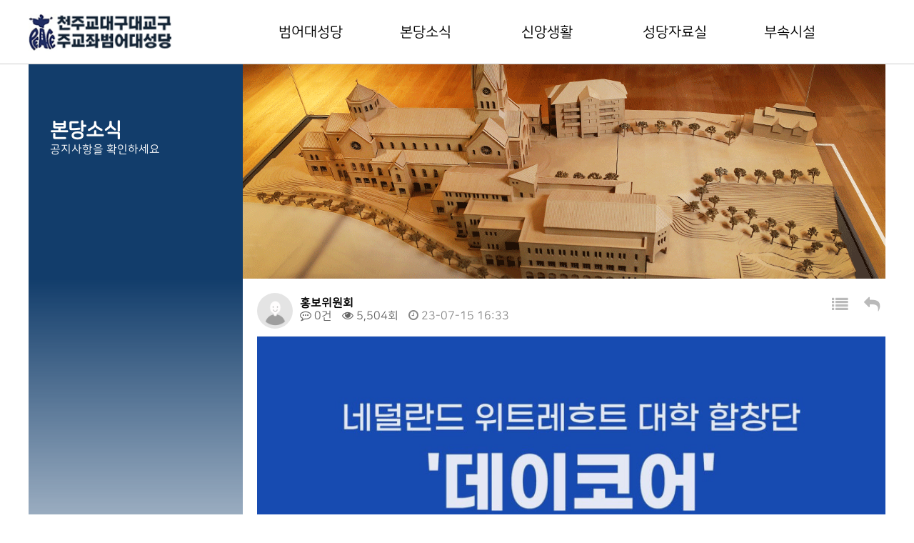

--- FILE ---
content_type: text/html; charset=utf-8
request_url: http://besd.kr/bbs/board.php?bo_table=notice&wr_id=55&sst=wr_datetime&sod=desc&sop=and&page=2
body_size: 20430
content:
<!doctype html>
<html lang="ko">
<head>
<meta charset="utf-8">

<meta http-equiv="imagetoolbar" content="no">
<meta http-equiv="X-UA-Compatible" content="IE=edge">
<title>친교 방문 콘서트 > 공지사항 | 범어대성당::천주교대구대교구100주년주교좌범어대성당</title>
<link rel="stylesheet" href="http://besd.kr/theme/basic/css/default.css?ver=191202">
<link rel="stylesheet" href="http://besd.kr/js/font-awesome/css/font-awesome.min.css?ver=191202">
<link rel="stylesheet" href="http://besd.kr/skin/board/basic/style.css?ver=191202">
<!--[if lte IE 8]>
<script src="http://besd.kr/js/html5.js"></script>
<![endif]-->
<script>
// 자바스크립트에서 사용하는 전역변수 선언
var g5_url       = "http://besd.kr";
var g5_bbs_url   = "http://besd.kr/bbs";
var g5_is_member = "";
var g5_is_admin  = "";
var g5_is_mobile = "";
var g5_bo_table  = "notice";
var g5_sca       = "";
var g5_editor    = "cheditor5";
var g5_cookie_domain = "";
</script>
    <link rel="stylesheet" href="/css/base.css">
    <link rel="stylesheet" href="/css/main.css">
    <link rel="stylesheet" href="/css/cat.css">
    <meta name="naver-site-verification" content="6fc8dc09a663f543499674223cbe94c3019093b5" />
<script src="http://besd.kr/js/jquery-1.12.4.min.js?ver=191202"></script>
<script src="http://besd.kr/js/jquery-migrate-1.4.1.min.js?ver=191202"></script>
<script src="http://besd.kr/js/jquery.menu.js?ver=191202"></script>
<script src="http://besd.kr/js/common.js?ver=191202"></script>
<script src="http://besd.kr/js/wrest.js?ver=191202"></script>
<script src="http://besd.kr/js/placeholders.min.js?ver=191202"></script>
</head>
<body>

    
 <meta name="viewport" content="width=device-width; initial-scale=1.0">
<!-- 상단 시작 { -->

<header>
    <div class="wrap">
        <h1>
            <a href="/"><img src="/ei/besd/logo.png" alt="로고"></a>
        </h1>
        <nav>
            <ul class="gnb">
                <li><a href="/sub/cat_mess.php">범어대성당</a>
                    <ul class="sub_nav">
                        <li><a href="/sub/cat_mess.php">교구장사목교서</a></li>
                        <li><a href="/sub/cat_pol.php">본당사목방침</a></li>
                        <li><a href="/sub/cat_titu.php">주보성인 </a></li>
                        <li><a href="/sub/cat_mbr.php">신부님/수녀님</a></li>
                        <li><a href="/sub/cat_tab.php">본당기구표</a></li>
                        <li><a href="/sub/cat_his_mbr.php">범어본당역사 </a></li>
                        <li><a href="/sub/cat_100th_str_3.php">100주년 대성전 </a></li>
                        <li><a href="/sub/cat_info1.php">사무실안내 </a></li>
                        <li><a href="/sub/cat_info2.php">층별안내 </a></li>
                        <li><a href="/sub/cat_info3.php">오시는 길 </a></li>
                    </ul>
                </li>
                <li>
<!--                   <a href="/sub/news_ntc.php">본당소식</a>-->
                   <a href="/bbs/board.php?bo_table=notice">본당소식</a>
                    <ul class="sub_nav">
                        <li><a href="/bbs/board.php?bo_table=notice">공지사항</a></li>
                        <li><a href="/bbs/board.php?bo_table=jubo">본당주보</a></li>
                        <li><a href="/bbs/board.php?bo_table=bongsa">전례봉사</a></li>
                        <li><a href="/bbs/board.php?bo_table=m_cal">월중계획표</a></li>
                        <li><a href="/sub/news_sch2.php">연간계획표</a></li>
                        <li><a href="/bbs/board.php?bo_table=gallery">갤러리</a></li>
                    </ul>
                </li>
                <li><a href="/sub/faith_mass.php">신앙생활</a>
                    <ul class="sub_nav">
                        <li><a href="/sub/faith_mass.php">미사안내</a></li>
                        <li><a href="http://besd.kr/sub/faith_fti.php">예비신자안내</a></li>
                        <li><a href="/sub/faith_marr.php">혼배안내</a></li>
                        <li><a href="/sub/faith_fer.php">장례안내</a></li>
                    </ul>
                </li>
                <li>
<!--                   <a href="/sub/ref_puv.php">성당자료실</a>-->
                   <a href="/bbs/board.php?bo_table=ref_puv">성당자료실</a>
                    <ul class="sub_nav">
                        <li><a href="/bbs/board.php?bo_table=ref_puv">본당 간행물</a></li>
                        <li><a href="/bbs/board.php?bo_table=sense">전례상식</a></li>
                        <li><a href="/bbs/board.php?bo_table=ref_form">범어공동체양식</a></li>
                        <li><a href="/bbs/board.php?bo_table=ref_cun">평신도협의회</a></li>
                        <li><a href="/bbs/board.php?bo_table=ref_univ">성경대학</a></li>
                        <li><a href="/bbs/board.php?bo_table=ref_kcun">꾸리아협의회</a></li>
                        <li><a href="/bbs/board.php?bo_table=ref_besd9">제대회</a></li>
                        <li><a href="http://beomeo.wo.to/" target="_blank">구홈페이지</a></li>
                        <li><a href="/besd50year.pdf" target="_blank">범어대성당 50년사</a></li>
                        <li><a href="/bbs/board.php?bo_table=ref_link">바로가기(링크)</a></li>
                    </ul>
                </li>
                <li><a href="/sub/aff_hall.php">부속시설</a>
                    <ul class="sub_nav">
                        <li><a href="/sub/aff_hall.php">드망즈홀</a></li>
                        <li><a href="/sub/aff_gall.php">드망즈 갤러리</a></li>
                        <li><a href="/sub/aff_maria.php">마리아유치원</a></li>
                        <li><a href="/sub/aff_info1.php">상가안내</a></li>
                        <li><a href="/sub/aff_info2.php">주차장안내</a></li>
                    </ul>
                </li>
            </ul>
        </nav>

          <div class="m_gnb">
                <div class="bar-btn">
                    <div class="bar1"></div>
                    <div class="bar2"></div>
                    <div class="bar3"></div>
                </div>
                <ul class="m_nav">
                    <li><a>범어대성당</a>
                        <ul class="m_sub_nav">
                            <li><a href="/sub/cat_mess.php">교구장사목교서 </a></li>
                            <li><a href="/sub/cat_pol.php">본당사목방침</a></li>
                            <li><a href="/sub/cat_titu.php">주보성인 </a></li>
                            <li><a href="/sub/cat_mbr.php">신부님/수녀님</a></li>
                            <li><a href="/sub/cat_tab.php">본당기구표</a></li>
                            <li><a href="/sub/cat_his_mbr.php">범어본당역사 </a></li>
                            <li><a href="/sub/cat_100th_str_3.php">100주년 대성전 </a></li>
                            <li><a href="/sub/cat_info1.php">사무실안내 </a></li>
                            <li><a href="/sub/cat_info2.php">층별안내 </a></li>
                            <li><a href="/sub/cat_info3.php">오시는 길 </a></li>
                        </ul>
                    </li>
                    <li><a>본당소식</a>
                        <ul class="m_sub_nav">
                            <li><a href="/bbs/board.php?bo_table=notice">공지사항</a></li>
                            <li><a href="/bbs/board.php?bo_table=jubo">본당주보</a></li>
                            <li><a href="/bbs/board.php?bo_table=bongsa">전례봉사</a></li>
                            <li><a href="/bbs/board.php?bo_table=m_cal">월중계획표</a></li>
                            <li><a href="/sub/news_sch2.php">연간계획표</a></li>
                            <li><a href="/bbs/board.php?bo_table=gallery">갤러리</a></li>
                        </ul>
                    </li>
                    <li><a>신앙생활</a>
                        <ul class="m_sub_nav">
                            <li><a href="/sub/faith_mass.php">미사안내</a></li>
                            <li><a href="/sub/faith_fti.php">예비신자안내</a></li>
                            <li><a href="/sub/faith_marr.php">혼배안내</a></li>
                            <li><a href="/sub/faith_fer.php">장례안내</a></li>
                        </ul>
                    </li>
                    <li><a>성당자료실</a>
                        <ul class="m_sub_nav">
                            <li><a href="/bbs/board.php?bo_table=ref_puv">본당 간행물</a></li>
                            <li><a href="/bbs/board.php?bo_table=sense">전례상식</a></li>
                            <li><a href="/bbs/board.php?bo_table=ref_form">범어공동체양식</a></li>
                            <li><a href="/bbs/board.php?bo_table=ref_cun">평신도협의회</a></li>
                            <li><a href="/bbs/board.php?bo_table=ref_univ">성경대학</a></li>
                            <li><a href="/bbs/board.php?bo_table=ref_kcun">꾸리아협의회</a></li>
                            <li><a href="/bbs/board.php?bo_table=ref_besd9">제대회</a></li>
                            <li><a href="/besd50year.pdf" target="_blank">범어대성당 50년사</a></li>
                            <li><a href="http://beomeo.wo.to/" target="_blank">구홈페이지</a></li>
                            <li><a href="/bbs/board.php?bo_table=ref_link">바로가기(링크)</a></li>
                        </ul>
                    </li>
                    <li><a>부속시설</a>
                        <ul class="m_sub_nav">
                            <li><a href="/sub/aff_hall.php">드망즈홀</a></li>
                            <li><a href="/sub/aff_gall.php">드망즈 갤러리</a></li>
                            <li><a href="/sub/aff_maria.php">마리아유치원</a></li>
                            <li><a href="/sub/aff_info1.php">상가안내</a></li>
                            <li><a href="/sub/aff_info2.php">주차장안내</a></li>
                        </ul>
                    </li>
                </ul>

            </div>
    </div>
</header>


<script>
    $(function(){
        $('.left_nav li a').removeAttr('target');
    })
</script>
<div class="top_view">
<div class="top_banner clearfix">
        <div class="banner_txt">
            <h2>본당소식</h2>
            <p>공지사항을 확인하세요</p>
        </div>
        <div class="banner_img">
            <img src="/ei/besd/news_ntc.png" alt="공지사항" /></div>
    </div>
</div>
<div class="left_view">
<div class="left_box">
        </div>
</div>
<script src="http://besd.kr/js/viewimageresize.js"></script>

<!-- 게시물 읽기 시작 { -->

<article id="bo_v" style="width:100%">
    <header>
        <h2 id="bo_v_title">
                        <span class="bo_v_tit">
            친교 방문 콘서트</span>
        </h2>
    </header>

    <section id="bo_v_info">
        <h2>페이지 정보</h2>
        <div class="profile_info">
        	<div class="pf_img"><img src="http://besd.kr/img/no_profile.gif" alt="profile_image"></div>
        	<div class="profile_info_ct">
        		<span class="sound_only">작성자</span> <strong><span class="sv_member">홍보위원회</span></strong><br>
       		 	<span class="sound_only">댓글</span><strong><a href="#bo_vc"> <i class="fa fa-commenting-o" aria-hidden="true"></i> 0건</a></strong>
        		<span class="sound_only">조회</span><strong><i class="fa fa-eye" aria-hidden="true"></i> 5,504회</strong>
        		<strong class="if_date"><span class="sound_only">작성일</span><i class="fa fa-clock-o" aria-hidden="true"></i> 23-07-15 16:33</strong>
    		</div>
    	</div>

    	<!-- 게시물 상단 버튼 시작 { -->
	    <div id="bo_v_top">
	        
	        <ul class="btn_bo_user bo_v_com">
				<li><a href="http://besd.kr/bbs/board.php?bo_table=notice&amp;sst=wr_datetime&amp;sod=desc&amp;sop=and&amp;page=2" class="btn_b01 btn" title="목록"><i class="fa fa-list" aria-hidden="true"></i><span class="sound_only">목록</span></a></li>
	            <li><a href="http://besd.kr/bbs/write.php?w=r&amp;bo_table=notice&amp;wr_id=55&amp;sst=wr_datetime&amp;sod=desc&amp;sop=and&amp;page=2" class="btn_b01 btn" title="답변"><i class="fa fa-reply" aria-hidden="true"></i><span class="sound_only">답변</span></a></li>	            					        		        </ul>
	        <script>

            jQuery(function($){
                // 게시판 보기 버튼 옵션
				$(".btn_more_opt.is_view_btn").on("click", function(e) {
                    e.stopPropagation();
				    $(".more_opt.is_view_btn").toggle();
				})
;
                $(document).on("click", function (e) {
                    if(!$(e.target).closest('.is_view_btn').length) {
                        $(".more_opt.is_view_btn").hide();
                    }
                });
            });
            </script>
	        	    </div>
	    <!-- } 게시물 상단 버튼 끝 -->
    </section>

    <section id="bo_v_atc">
        <h2 id="bo_v_atc_title">본문</h2>
        <div id="bo_v_share">
        		        	    </div>

        <div id="bo_v_img">
<a href="http://besd.kr/bbs/view_image.php?bo_table=notice&amp;fn=237837364_3PtwVEuT_ad5458434482e4def2e6c618a699543820db564a.jpeg" target="_blank" class="view_image"><img src="http://besd.kr/data/file/notice/thumb-237837364_3PtwVEuT_ad5458434482e4def2e6c618a699543820db564a_835x1183.jpg" alt=""/></a></div>

        <!-- 본문 내용 시작 { -->
		<b>친교 방문 콘서트</b><br />
        <div id="bo_v_con"><div style="font-family:'Malgun Gothic', '맑은 고딕', '-apple-system', BlinkMacSystemFont, 'system-ui', 'Apple SD Gothic Neo', 'Helvetica Neue', Helvetica, Arial, Dotum, '돋움', sans-serif;font-size:14px;letter-spacing:-0.5px;background-color:#ffffff;"> </div>
<div style="font-family:'Malgun Gothic', '맑은 고딕', '-apple-system', BlinkMacSystemFont, 'system-ui', 'Apple SD Gothic Neo', 'Helvetica Neue', Helvetica, Arial, Dotum, '돋움', sans-serif;font-size:14px;letter-spacing:-0.5px;background-color:#ffffff;">   <span style="font-size:20px;"><b>7월 16일  <span style="color:#7f00ff;">교중 미사때 <span style="color:#000000;"><span style="color:#7f00ff;">묵상곡으로</span> </span></span>작은 연주 선보입니다.</b></span></div>
<div style="font-family:'malgun gothic', '맑은 고딕', '-apple-system', blinkmacsystemfont, 'system-ui', 'apple sd gothic neo', 'helvetica neue', helvetica, arial, dotum, '돋움', sans-serif;letter-spacing:-0.5px;background-color:#ffffff;"><b><span style="font-size:20px;"> </span></b></div>
<div style="font-family:'malgun gothic', '맑은 고딕', '-apple-system', blinkmacsystemfont, 'system-ui', 'apple sd gothic neo', 'helvetica neue', helvetica, arial, dotum, '돋움', sans-serif;letter-spacing:-0.5px;background-color:#ffffff;"><span><b><span style="font-size:20px;">그리고 </span></b></span><b style="font-family:'Malgun Gothic', '맑은 고딕', '-apple-system', BlinkMacSystemFont, 'system-ui', 'Apple SD Gothic Neo', 'Helvetica Neue', Helvetica, Arial, Dotum, '돋움', sans-serif;font-size:20px;">7월 16일 </b><span><b><span style="font-size:20px;">오후 5시 드망즈홀에서 대구재즈싱어즈와 함께하는 연주회도 있습니다.</span></b></span></div></div>
                <!-- } 본문 내용 끝 -->

        

        <!--  추천 비추천 시작 { -->
                <!-- }  추천 비추천 끝 -->
    </section>

    
    
        
        <ul class="bo_v_nb">
        <li class="btn_prv"><span class="nb_tit"><i class="fa fa-chevron-up" aria-hidden="true"></i> 이전글</span><a href="http://besd.kr/bbs/board.php?bo_table=notice&amp;wr_id=56&amp;sst=wr_datetime&amp;sod=desc&amp;sop=and&amp;page=2">주일학교 물놀이</a> <span class="nb_date">23.07.18</span></li>        <li class="btn_next"><span class="nb_tit"><i class="fa fa-chevron-down" aria-hidden="true"></i> 다음글</span><a href="http://besd.kr/bbs/board.php?bo_table=notice&amp;wr_id=54&amp;sst=wr_datetime&amp;sod=desc&amp;sop=and&amp;page=2">가경자 최양업 토마스 신부님의 시복시성을 위한 기도</a>  <span class="nb_date">23.07.06</span></li>    </ul>
    
    </article>
<!-- } 게시판 읽기 끝 -->

<script>

function board_move(href)
{
    window.open(href, "boardmove", "left=50, top=50, width=500, height=550, scrollbars=1");
}
</script>

<script>
$(function() {
    $("a.view_image").click(function() {
        window.open(this.href, "large_image", "location=yes,links=no,toolbar=no,top=10,left=10,width=10,height=10,resizable=yes,scrollbars=no,status=no");
        return false;
    });

    // 추천, 비추천
    $("#good_button, #nogood_button").click(function() {
        var $tx;
        if(this.id == "good_button")
            $tx = $("#bo_v_act_good");
        else
            $tx = $("#bo_v_act_nogood");

        excute_good(this.href, $(this), $tx);
        return false;
    });

    // 이미지 리사이즈
    $("#bo_v_atc").viewimageresize();
});

function excute_good(href, $el, $tx)
{
    $.post(
        href,
        { js: "on" },
        function(data) {
            if(data.error) {
                alert(data.error);
                return false;
            }

            if(data.count) {
                $el.find("strong").text(number_format(String(data.count)));
                if($tx.attr("id").search("nogood") > -1) {
                    $tx.text("이 글을 비추천하셨습니다.");
                    $tx.fadeIn(200).delay(2500).fadeOut(200);
                } else {
                    $tx.text("이 글을 추천하셨습니다.");
                    $tx.fadeIn(200).delay(2500).fadeOut(200);
                }
            }
        }, "json"
    );
}
</script>
<!-- } 게시글 읽기 끝 -->
    </div>

</div>

</div>
<!-- } 콘텐츠 끝 -->



<!-- 하단 시작 { -->
    <footer>
        <div class="footer_wrap">
            <h3><img src="/ei/besd/logo.png" alt="로고"></h3>
            <p>대구광역시 수성구 범어천로 90 천주교 대구대교구 주교좌 범어대성당<br>
                사무실 (053)790-1300, FAX (053)744-2100</p>
<!--
            <div class="icon">
                <a href="https://www.youtube.com/channel/UCBoZynea6G3hIgMA1NEQ-zw" target="_blank"><img src="/ei/besd/001-youtube.png" alt="유튜브아이콘"></a>
            </div>
--> <a id="top_btn" href="#">TOP</a> 
        </div>
    </footer>
</body>

</html>

<!-- Global site tag (gtag.js) - Google Analytics -->
<script async src="https://www.googletagmanager.com/gtag/js?id=G-1Q9RH53SJV"></script>
<script>
  window.dataLayer = window.dataLayer || [];
  function gtag(){dataLayer.push(arguments);}
  gtag('js', new Date());

  gtag('config', 'G-1Q9RH53SJV');
</script>
<!-- } 하단 끝 -->

<script>
$(function() {
    // 폰트 리사이즈 쿠키있으면 실행
    font_resize("container", get_cookie("ck_font_resize_rmv_class"), get_cookie("ck_font_resize_add_class"));
});
</script>

<script src="/js/custom.js"></script>
  <script>
        $(function() {
            $(window).scroll(function() {
                if ($(this).scrollTop() > 200) {
                    $('#top_btn').fadeIn();
                } else {
                    $('#top_btn').fadeOut();
                }
            });
            $("#top_btn").click(function() {
                $('html, body').animate({
                    scrollTop: 0
                }, 300);
                return false;
            });
        });
    </script>




<!-- ie6,7에서 사이드뷰가 게시판 목록에서 아래 사이드뷰에 가려지는 현상 수정 -->
<!--[if lte IE 7]>
<script>
$(function() {
    var $sv_use = $(".sv_use");
    var count = $sv_use.length;

    $sv_use.each(function() {
        $(this).css("z-index", count);
        $(this).css("position", "relative");
        count = count - 1;
    });
});
</script>
<![endif]-->


</body>
</html>

<!-- 사용스킨 : basic -->


--- FILE ---
content_type: text/css
request_url: http://besd.kr/theme/basic/css/default.css?ver=191202
body_size: 32729
content:
@charset "utf-8";

/* 초기화 */
html {
    overflow-y: scroll
}

body {
    margin: 0;
    padding: 0;
    font-family: 'Malgun Gothic', dotum, sans-serif;
    background: #fff
}

html,
h1,
h2,
h3,
h4,
h5,
h6,
form,
fieldset,
img {
    margin: 0;
    padding: 0;
    border: 0
}

h1,
h2,
h3,
h4,
h5,
h6 {
    font-size: 1em;
    font-family: 'Malgun Gothic', dotum, sans-serif
}

article,
aside,
details,
figcaption,
figure,
footer,
header,
hgroup,
menu,
nav,
section {
    display: block
}

ul,
dl,
dt,
dd {
    margin: 0;
    padding: 0;
    list-style: none
}

legend {
    position: absolute;
    margin: 0;
    padding: 0;
    font-size: 0;
    line-height: 0;
    text-indent: -9999em;
    overflow: hidden
}

label,
input,
button,
select,
img {
    vertical-align: middle;
    font-size: 1em
}

input,
button {
    margin: 0;
    padding: 0;
    font-family: 'Malgun Gothic', dotum, sans-serif;
    font-size: 1em
}

input[type="submit"] {
    cursor: pointer
}

button {
    cursor: pointer
}

textarea,
select {
    font-family: 'Malgun Gothic', dotum, sans-serif;
    font-size: 1em
}

select {
    margin: 0
}

p {
    margin: 0;
    padding: 0;
    word-break: break-all
}

hr {
    display: none
}

pre {
    overflow-x: scroll;
    font-size: 1.1em
}

a {
    color: #000;
    text-decoration: none
}

*,
:after,
:before {
    -webkit-box-sizing: border-box;
    box-sizing: border-box;
}

input[type=text],
input[type=password],
textarea {
    -webkit-transition: all 0.30s ease-in-out;
    -moz-transition: all 0.30s ease-in-out;
    -ms-transition: all 0.30s ease-in-out;
    -o-transition: all 0.30s ease-in-out;
    outline: none;
}

input[type=text]:focus,
input[type=password]:focus,
textarea:focus,
select:focus {
    -webkit-box-shadow: 0 0 5px #9ed4ff;
    box-shadow: 0 0 5px #9ed4ff;
    border: 1px solid #558ab7 !important;
}

.placeholdersjs {
    color: #aaa !important
}

/* 레이아웃 크기 지정 */
#hd,
#wrapper,
#ft {
    min-width: 1200px
}

#hd_pop,
#hd_wrapper,
#tnb .inner,

#gnb .gnb_wrap,
#container_wr,
#ft_wr {
    width: 1200px
}

/* 팝업레이어 */
#hd_pop {
    z-index: 1000;
    position: relative;
    margin: 0 auto;
    height: 0
}

#hd_pop h2 {
    position: absolute;
    font-size: 0;
    line-height: 0;
    overflow: hidden
}

.hd_pops {
    position: absolute;
    border: 1px solid #e9e9e9;
    background: #fff;
    overflow: hidden;
}

.hd_pops img {
    max-width: 100%
}

.hd_pops_con {}

.hd_pops_footer {
    padding: 0;
    background: #000;
    color: #fff;
    text-align: left;
    position: relative
}

.hd_pops_footer:after {
    display: block;
    visibility: hidden;
    clear: both;
    content: ""
}

.hd_pops_footer button {
    padding: 10px;
    border: 0;
    color: #fff
}

.hd_pops_footer .hd_pops_reject {
    background: #000;
    text-align: left
}

.hd_pops_footer .hd_pops_close {
    background: #393939;
    position: absolute;
    top: 0;
    right: 0
}

/* 상단 레이아웃 */
#hd {
    background: #212020
}

#hd_h1 {
    position: absolute;
    font-size: 0;
    line-height: 0;
    overflow: hidden
}

#tnb {
    border-bottom: 1px solid #383838;
    margin: 0 auto
}

#tnb:after {
    display: block;
    visibility: hidden;
    clear: both;
    content: ""
}

#tnb .inner {
    margin: 0 auto
}

#hd_wrapper {
    position: relative;
    margin: 0 auto;
    height: 140px;
    zoom: 1
}

#hd_wrapper:after {
    display: block;
    visibility: hidden;
    clear: both;
    content: ""
}

#logo {
    float: left;
    padding: 30px 0 0
}

.hd_sch_wr {
    float: left;
    padding: 30px 0;
    width: 445px;
    margin-left: 65px
}

#hd_sch h3 {
    position: absolute;
    font-size: 0;
    line-height: 0;
    overflow: hidden
}

#hd_sch {
    border-radius: 30px;
    overflow: hidden
}

#hd_sch #sch_stx {
    float: left;
    width: 385px;
    height: 45px;
    padding-left: 10px;
    border-radius: 30px 0 0 30px;
    background: #2c2c2c;
    border: 0;
    border-right: 0;
    font-size: 1.25em;
    color: #fff
}

#hd_sch #sch_submit {
    float: left;
    width: 60px;
    height: 45px;
    border: 0;
    background: #2c2c2c;
    color: #fff;
    border-radius: 0 30px 30px 0;
    cursor: pointer;
    font-size: 16px
}

#hd_qnb {
    float: right;
    text-align: right
}

#hd_qnb:after {
    display: block;
    visibility: hidden;
    clear: both;
    content: ""
}

#hd_qnb li {
    float: left;
    font-size: 1.083em;
    line-height: 14px;
    border-right: 1px solid #4a4a4a;
    position: relative;
    text-align: center;
    margin: 15px 10px 15px 0;
    padding-right: 10px
}

#hd_qnb li:last-child {
    padding-right: 0;
    margin-right: 0;
    border-right: 0
}

#hd_qnb li span {
    display: block;
    margin-top: 5px;
    font-size: 0.92em
}

#hd_qnb li a {
    display: inline-block;
    color: #919191
}

#hd_qnb .visit .visit-num {
    display: inline-block;
    line-height: 16px;
    padding: 0 5px;
    margin-left: 5px;
    border-radius: 10px;
    background: #da22f5;
    color: #fff;
    font-size: 10px
}


.hd_login {
    position: absolute;
    right: 0;
    top: 60px
}

.hd_login li {
    float: left;
    margin: 0 5px;
    border-left: 1px solid #616161;
    padding-left: 10px;
    line-height: 13px
}

.hd_login li:first-child {
    border-left: 0
}

.hd_login a {
    color: #fff
}


/* 메인메뉴 */
#gnb {
    position: relative;
    background: #fff
}

#gnb > h2 {
    position: absolute;
    font-size: 0;
    line-height: 0;
    overflow: hidden
}

#gnb .gnb_wrap {
    margin: 0 auto;
    position: relative
}

#gnb .gnb_wrap:hover,
#gnb .gnb_wrap:focus,
#gnb .gnb_wrap:active {
    z-index: 3
}

#gnb #gnb_1dul {
    font-size: 1.083em;
    padding: 0;
    border-bottom: 1px solid #e0e2e5;
    zoom: 1
}

#gnb ul:after {
    display: block;
    visibility: hidden;
    clear: both;
    content: ""
}

#gnb .gnb_1dli {
    float: left;
    line-height: 55px;
    padding: 0px;
    position: relative
}

#gnb .gnb_1dli:hover > a {
    color: #3a8afd;
    -webkit-transition: background-color 2s ease-out;
    -webkit-transition: background-color 0.3s ease-out;
    transition: background-color 0.3s ease-out
}

.gnb_1dli .bg {
    position: absolute;
    top: 24px;
    right: 8px;
    display: inline-block;
    width: 10px;
    height: 10px;
    overflow: hidden;
    background: url('../img/gnb_bg2.gif') no-repeat 50% 50%;
    text-indent: -999px
}

.gnb_1da {
    display: block;
    font-weight: bold;
    padding: 0 15px;
    color: #080808;
    text-decoration: none
}

.gnb_1dli.gnb_al_li_plus .gnb_1da {
    padding-right: 25px
}

.gnb_2dli:first-child {
    border: 0
}

.gnb_2dul {
    display: none;
    position: absolute;
    top: 54px;
    min-width: 140px;
    padding-top: 2px
}

.gnb_2dul .gnb_2dul_box {
    border: 1px solid #e0e2e5;
    border-top: 0;
    padding: 0;
    -webkit-box-shadow: 0px 1px 5px rgba(97, 97, 97, 0.2);
    box-shadow: 0px 1px 5px rgba(97, 97, 97, 0.2)
}

.gnb_2da {
    display: block;
    padding: 0 10px;
    line-height: 40px;
    background: #fff;
    color: #080808;
    text-align: left;
    text-decoration: none
}

a.gnb_2da:hover {
    color: #3a8afd;
    background: #f7f7f8;
    -webkit-transition: all 0.3s ease-out;
    transition: all 0.3s ease-out
}

.gnb_1dli_air .gnb_2da {}

.gnb_1dli_on .gnb_2da {}

.gnb_2da:focus,
.gnb_2da:hover {
    color: #fff
}

.gnb_1dli_over .gnb_2dul {
    display: block;
    left: 0
}

.gnb_1dli_over2 .gnb_2dul {
    display: block;
    right: 0
}

.gnb_wrap .gnb_empty {
    padding: 10px 0;
    width: 100%;
    text-align: center;
    line-height: 2.7em;
    color: #080808
}

.gnb_wrap .gnb_empty a {
    color: #3a8afd;
    text-decoration: underline
}

.gnb_wrap .gnb_al_ul .gnb_empty,
.gnb_wrap .gnb_al_ul .gnb_empty a {
    color: #555
}

#gnb .gnb_menu_btn {
    background: #4158d1;
    color: #fff;
    width: 50px;
    height: 55px;
    border: 0;
    vertical-align: top;
    font-size: 18px
}

#gnb .gnb_close_btn {
    background: #fff;
    color: #b6b9bb;
    width: 50px;
    height: 50px;
    border: 0;
    vertical-align: top;
    font-size: 18px;
    position: absolute;
    top: 0;
    right: 0
}

#gnb .gnb_mnal {
    float: right;
    padding: 0
}

#gnb_all {
    display: none;
    position: absolute;
    border: 1px solid #c5d6da;
    width: 100%;
    background: #fff;
    z-index: 1000;
    -webkit-box-shadow: 0 2px 5px rgba(0, 0, 0, 0.2);
    box-shadow: 0 2px 5px rgba(0, 0, 0, 0.2)
}

#gnb_all h2 {
    font-size: 1.3em;
    padding: 15px 20px;
    border-bottom: 1px solid #e7eeef
}

#gnb_all .gnb_al_ul:after {
    display: block;
    visibility: hidden;
    clear: both;
    content: ""
}

#gnb_all .gnb_al_ul > li:nth-child(5n+1) {
    border-left: 0
}

#gnb_all .gnb_al_li {
    float: left;
    width: 20%;
    min-height: 150px;
    padding: 20px;
    border-left: 1px solid #e7eeef
}

#gnb_all .gnb_al_li .gnb_al_a {
    font-size: 1.2em;
    display: block;
    position: relative;
    margin-bottom: 10px;
    font-weight: bold;
    color: #3a8afd
}

#gnb_all .gnb_al_li li {
    line-height: 2em
}

#gnb_all .gnb_al_li li a {
    color: #555
}

#gnb_all_bg {
    display: none;
    background: rgba(0, 0, 0, 0.1);
    width: 100%;
    height: 100%;
    position: fixed;
    left: 0;
    top: 0;
    z-index: 999
}

/* 중간 레이아웃 */
#wrapper {}

#container_wr:after {
    display: block;
    visibility: hidden;
    clear: both;
    content: ""
}

#container_wr {
    margin: 0 auto;
    height: 100%;
    zoom: 1
}

#aside {
    float: right;
    width: 235px;
    padding: 0;
    height: 100%;
    margin: 20px 0 20px 20px
}

#container {
    position: relative;
    float: left;
    min-height: 500px;
    height: auto !important;
    margin: 20px 0;
    height: 500px;
    font-size: 1em;
    width: 930px;
    zoom: 1
}

#container:after {
    display: block;
    visibility: hidden;
    clear: both;
    content: ""
}

#container_title {
    font-size: 1.333em;
    margin: 0 auto;
    font-weight: bold
}

#container_title span {
    margin: 0 auto 10px;
    display: block;
    line-height: 30px
}

.lt_wr {
    width: 32%
}

.lt_wr:nth-child(3n+1) {
    clear: both
}

.latest_wr {
    margin-bottom: 20px
}

.latest_wr:after {
    display: block;
    visibility: hidden;
    clear: both;
    content: ""
}

.latest_top_wr {
    margin: 0 -10px 20px
}

.latest_top_wr:after {
    display: block;
    visibility: hidden;
    clear: both;
    content: ""
}

/* 하단 레이아웃 */
#ft {
    background: #212020;
    margin: 0 auto;
    text-align: center
}

#ft h1 {
    position: absolute;
    font-size: 0;
    line-height: 0;
    overflow: hidden
}

#ft_wr {
    max-width: 1240px;
    margin: 0;
    padding: 40px 0;
    position: relative;
    display: inline-block;
    text-align: left
}

#ft_wr:after {
    display: block;
    visibility: hidden;
    clear: both;
    content: ""
}

#ft_wr .ft_cnt {
    width: 25%;
    float: left;
    padding: 0 20px
}

#ft_link {
    text-align: left
}

#ft_link a {
    display: block;
    color: #fff;
    line-height: 2em;
    font-weight: bold
}

#ft_company h2 {
    font-size: 1.2em;
    margin-bottom: 20px
}

#ft_company {
    font-weight: normal;
    color: #e3e3e3;
    line-height: 2em
}

#ft_catch {
    margin: 20px 0 10px
}

#ft_copy {
    text-align: center;
    width: 1200px;
    margin: 0 auto;
    padding: 20px 0;
    color: #5b5b5b;
    font-size: 0.92em;
    border-top: 1px solid #383838
}

#top_btn {
    position: fixed;
    bottom: 20px;
    right: 20px;
    width: 45px;
    height: 45px;
    line-height: 45px;
    border: 2px solid #000;
    color: #000;
    text-align: center;
    font-size: 15px;
    z-index: 90;
    background: rgba(255, 255, 255, 0.5)
}


#top_btn:hover {
    border-color: #000;
    background: #fff;
    color: #000;
}

/* 게시물 선택복사 선택이동 */
#copymove {}

#copymove .win_desc {
    text-align: center;
    display: block
}

#copymove .tbl_wrap {
    margin: 20px
}

#copymove .win_btn {
    padding: 0 20px 20px
}

.copymove_current {
    float: right;
    background: #ff3061;
    padding: 5px;
    color: #fff;
    border-radius: 3px
}

.copymove_currentbg {
    background: #f4f4f4
}

/* 화면낭독기 사용자용 */
#hd_login_msg {
    position: absolute;
    top: 0;
    left: 0;
    font-size: 0;
    line-height: 0;
    overflow: hidden
}

.msg_sound_only,
.sound_only {
    display: inline-block !important;
    position: absolute;
    top: 0;
    left: 0;
    width: 0;
    height: 0;
    margin: 0 !important;
    padding: 0 !important;
    font-size: 0;
    line-height: 0;
    border: 0 !important;
    overflow: hidden !important
}

/* 본문 바로가기 */
#skip_to_container a {
    z-index: 100000;
    position: absolute;
    top: 0;
    left: 0;
    width: 1px;
    height: 1px;
    font-size: 0;
    line-height: 0;
    overflow: hidden
}

#skip_to_container a:focus,
#skip_to_container a:active {
    width: 100%;
    height: 75px;
    background: #21272e;
    color: #fff;
    font-size: 2em;
    font-weight: bold;
    text-align: center;
    text-decoration: none;
    line-height: 3.3em
}

/* ie6 이미지 너비 지정 */
.img_fix {
    width: 100%;
    height: auto
}

/* 캡챠 자동등록(입력)방지 기본 -pc */
#captcha {
    display: inline-block;
    position: relative
}

#captcha legend {
    position: absolute;
    margin: 0;
    padding: 0;
    font-size: 0;
    line-height: 0;
    text-indent: -9999em;
    overflow: hidden
}

#captcha #captcha_img {
    height: 40px;
    border: 1px solid #898989;
    vertical-align: top;
    padding: 0;
    margin: 0
}

#captcha #captcha_mp3 {
    margin: 0;
    padding: 0;
    width: 40px;
    height: 40px;
    border: 0;
    background: transparent;
    vertical-align: middle;
    overflow: hidden;
    cursor: pointer;
    background: url('../../../img/captcha2.png') no-repeat;
    text-indent: -999px;
    border-radius: 3px
}

#captcha #captcha_reload {
    margin: 0;
    padding: 0;
    width: 40px;
    height: 40px;
    border: 0;
    background: transparent;
    vertical-align: middle;
    overflow: hidden;
    cursor: pointer;
    background: url('../../../img/captcha2.png') no-repeat 0 -40px;
    text-indent: -999px;
    border-radius: 3px
}

#captcha #captcha_key {
    margin: 0 0 0 3px;
    padding: 0 5px;
    width: 90px;
    height: 40px;
    border: 1px solid #ccc;
    background: #fff;
    font-size: 1.333em;
    font-weight: bold;
    text-align: center;
    border-radius: 3px;
    vertical-align: top
}

#captcha #captcha_info {
    display: block;
    margin: 5px 0 0;
    font-size: 0.95em;
    letter-spacing: -0.1em
}

/* 캡챠 자동등록(입력)방지 기본 - mobile */
#captcha.m_captcha audio {
    display: block;
    margin: 0 0 5px;
    width: 187px
}

#captcha.m_captcha #captcha_img {
    width: 160px;
    height: 60px;
    border: 1px solid #e9e9e9;
    margin-bottom: 3px;
    margin-top: 5px;
    display: block
}

#captcha.m_captcha #captcha_reload {
    position: static;
    margin: 0;
    padding: 0;
    width: 40px;
    height: 40px;
    border: 0;
    background: transparent;
    vertical-align: middle;
    overflow: hidden;
    cursor: pointer;
    background: url('../../../img/captcha2.png') no-repeat 0 -40px;
    text-indent: -999px
}

#captcha.m_captcha #captcha_reload span {
    display: none
}

#captcha.m_captcha #captcha_key {
    margin: 0;
    padding: 0 5px;
    width: 115px;
    height: 29px;
    border: 1px solid #b8c9c2;
    background: #f7f7f7;
    font-size: 1.333em;
    font-weight: bold;
    text-align: center;
    line-height: 29px;
    margin-left: 3px
}

#captcha.m_captcha #captcha_info {
    display: block;
    margin: 5px 0 0;
    font-size: 0.95em;
    letter-spacing: -0.1em
}

#captcha.m_captcha #captcha_mp3 {
    width: 31px;
    height: 31px;
    background: url('../../../img/captcha2.png') no-repeat 0 0;
    vertical-align: top;
    overflow: hidden;
    cursor: pointer;
    text-indent: -9999px;
    border: none
}

/* ckeditor 단축키 */
.cke_sc {
    margin: 0 0 5px;
    text-align: right
}

.btn_cke_sc {
    display: inline-block;
    padding: 0 10px;
    height: 23px;
    border: 1px solid #ccc;
    background: #fafafa;
    color: #000;
    text-decoration: none;
    line-height: 1.9em;
    vertical-align: middle;
    cursor: pointer
}

.cke_sc_def {
    margin: 0 0 5px;
    padding: 10px;
    border: 1px solid #ccc;
    background: #f7f7f7;
    text-align: center
}

.cke_sc_def dl {
    margin: 0 0 5px;
    text-align: left;
    zoom: 1
}

.cke_sc_def dl:after {
    display: block;
    visibility: hidden;
    clear: both;
    content: ""
}

.cke_sc_def dt,
.cke_sc_def dd {
    float: left;
    margin: 0;
    padding: 5px 0;
    border-bottom: 1px solid #e9e9e9
}

.cke_sc_def dt {
    width: 20%;
    font-weight: bold
}

.cke_sc_def dd {
    width: 30%
}

/* ckeditor 태그 기본값 */
#bo_v_con ul {
    display: block;
    list-style-type: disc;
    margin-top: 1em;
    margin-bottom: 1em;
    margin-left: 0;
    margin-right: 0;
    padding-left: 40px
}

#bo_v_con ol {
    display: block;
    list-style-type: decimal;
    margin-top: 1em;
    margin-bottom: 1em;
    margin-left: 0;
    margin-right: 0;
    padding-left: 40px
}

#bo_v_con li {
    display: list-item
}

/* 버튼 */
a.btn,
.btn {
    line-height: 35px;
    height: 35px;
    padding: 0 10px;
    text-align: center;
    font-weight: bold;
    border: 0;
    font-size: 1.4em;
    -webkit-transition: background-color 0.3s ease-out;
    transition: background-color 0.3s ease-out
}

a.btn01 {
    display: inline-block;
    padding: 7px;
    border: 1px solid #ccc;
    background: #fafafa;
    color: #000;
    text-decoration: none;
    vertical-align: middle
}

a.btn01:focus,
a.btn01:hover {
    text-decoration: none
}

button.btn01 {
    display: inline-block;
    margin: 0;
    padding: 7px;
    border: 1px solid #ccc;
    background: #fafafa;
    color: #000;
    text-decoration: none
}

a.btn02 {
    display: inline-block;
    padding: 7px;
    border: 1px solid #3b3c3f;
    background: #4b545e;
    color: #fff;
    text-decoration: none;
    vertical-align: middle
}

a.btn02:focus,
.btn02:hover {
    text-decoration: none
}

button.btn02 {
    display: inline-block;
    margin: 0;
    padding: 7px;
    border: 1px solid #3b3c3f;
    background: #4b545e;
    color: #fff;
    text-decoration: none
}

.btn_confirm {
    text-align: right
}

/* 서식단계 진행 */

.btn_submit {
    border: 0;
    background: #3a8afd;
    color: #fff;
    cursor: pointer;
    border-radius: 3px
}

.btn_submit:hover {
    background: #2375eb
}

.btn_close {
    border: 1px solid #dcdcdc;
    cursor: pointer;
    border-radius: 3px;
    background: #fff
}

a.btn_close {
    text-align: center;
    line-height: 50px
}

a.btn_cancel {
    display: inline-block;
    background: #969696;
    color: #fff;
    text-decoration: none;
    vertical-align: middle
}

button.btn_cancel {
    display: inline-block;
    background: #969696;
    color: #fff;
    text-decoration: none;
    vertical-align: middle
}

.btn_cancel:hover {
    background: #aaa
}

a.btn_frmline,
button.btn_frmline {
    display: inline-block;
    width: 128px;
    padding: 0 5px;
    height: 40px;
    border: 0;
    background: #434a54;
    border-radius: 3px;
    color: #fff;
    text-decoration: none;
    vertical-align: top
}

/* 우편번호검색버튼 등 */
a.btn_frmline {}

button.btn_frmline {
    font-size: 1em
}

/* 게시판용 버튼 */
a.btn_b01,
.btn_b01 {
    display: inline-block;
    color: #bababa;
    text-decoration: none;
    vertical-align: middle;
    border: 0;
    background: transparent
}

.btn_b01:hover,
.btn_b01:hover {
    color: #000
}

a.btn_b02,
.btn_b02 {
    display: inline-block;
    background: #253dbe;
    padding: 0 10px;
    color: #fff;
    text-decoration: none;
    border: 0;
    vertical-align: middle
}

a.btn_b02:hover,
.btn_b02:hover {
    background: #0025eb
}

a.btn_b03,
.btn_b03 {
    display: inline-block;
    background: #fff;
    border: 1px solid #b9bdd3;
    color: #646982;
    text-decoration: none;
    vertical-align: middle
}

a.btn_b03:hover,
.btn_b03:hover {
    background: #ebedf6
}

a.btn_b04,
.btn_b04 {
    display: inline-block;
    background: #fff;
    border: 1px solid #ccc;
    color: #707070;
    text-decoration: none;
    vertical-align: middle
}

a.btn_b04:hover,
.btn_b04:hover {
    color: #333;
    background: #f9f9f9
}

a.btn_admin,
.btn_admin {
    display: inline-block;
    color: #d13f4a;
    text-decoration: none;
    vertical-align: middle
}

/* 관리자 전용 버튼 */
.btn_admin:hover,
a.btn_admin:hover {
    color: #ff3746
}


/* 기본테이블 */
.tbl_wrap table {
    width: 100%;
    border-collapse: collapse;
    border-spacing: 0 5px;
    background: #fff;
    border-top: 1px solid #ececec;
    border-bottom: 1px solid #ececec
}

.tbl_wrap caption {
    padding: 10px 0;
    font-weight: bold;
    text-align: left
}

.tbl_head01 {
    margin: 0 0 10px
}

.tbl_head01 caption {
    padding: 0;
    font-size: 0;
    line-height: 0;
    overflow: hidden
}

.tbl_head01 thead th {
    padding: 20px 0;
    font-weight: normal;
    text-align: center;
    border-bottom: 1px solid #ececec;
    height: 40px
}

.tbl_head01 thead th input {
    vertical-align: top
}

/* middle 로 하면 게시판 읽기에서 목록 사용시 체크박스 라인 깨짐 */
.tbl_head01 tfoot th,
.tbl_head01 tfoot td {
    padding: 10px 0;
    border-top: 1px solid #c1d1d5;
    border-bottom: 1px solid #c1d1d5;
    background: #d7e0e2;
    text-align: center
}

.tbl_head01 tbody th {
    padding: 8px 0;
    border-bottom: 1px solid #e8e8e8
}

.tbl_head01 td {
    color: #666;
    padding: 10px 5px;
    border-top: 1px solid #ecf0f1;
    border-bottom: 1px solid #ecf0f1;
    line-height: 1.4em;
    height: 60px;
    word-break: break-all
}

.tbl_head01 tbody tr:hover td {
    background: #fafafa
}

.tbl_head01 a:hover {
    text-decoration: underline
}

.tbl_head02 {
    margin: 0 0 10px
}

.tbl_head02 caption {
    padding: 0;
    font-size: 0;
    line-height: 0;
    overflow: hidden
}

.tbl_head02 thead th {
    padding: 5px 0;
    border-top: 1px solid #d1dee2;
    border-bottom: 1px solid #d1dee2;
    background: #e5ecef;
    color: #383838;
    font-size: 0.95em;
    text-align: center;
    letter-spacing: -0.1em
}

.tbl_head02 thead a {
    color: #383838
}

.tbl_head02 thead th input {
    vertical-align: top
}

/* middle 로 하면 게시판 읽기에서 목록 사용시 체크박스 라인 깨짐 */
.tbl_head02 tfoot th,
.tbl_head02 tfoot td {
    padding: 10px 0;
    border-top: 1px solid #c1d1d5;
    border-bottom: 1px solid #c1d1d5;
    background: #d7e0e2;
    text-align: center
}

.tbl_head02 tbody th {
    padding: 5px 0;
    border-top: 1px solid #e9e9e9;
    border-bottom: 1px solid #e9e9e9;
    background: #fff
}

.tbl_head02 td {
    padding: 5px 3px;
    border-top: 1px solid #e9e9e9;
    border-bottom: 1px solid #e9e9e9;
    background: #fff;
    line-height: 1.4em;
    word-break: break-all
}

.tbl_head02 a {}

/* 폼 테이블 */
.tbl_frm01 {
    margin: 0 0 20px
}

.tbl_frm01 table {
    width: 100%;
    border-collapse: collapse;
    border-spacing: 0
}

.tbl_frm01 th {
    width: 70px;
    padding: 7px 13px;
    border: 1px solid #e9e9e9;
    border-left: 0;
    background: #f5f8f9;
    text-align: left
}

.tbl_frm01 td {
    padding: 7px 10px;
    border-top: 1px solid #e9e9e9;
    border-bottom: 1px solid #e9e9e9;
    background: transparent
}

.wr_content textarea,
.tbl_frm01 textarea,
.form_01 textarea,
.frm_input {
    border: 1px solid #d0d3db;
    background: #fff;
    color: #000;
    vertical-align: middle;
    border-radius: 3px;
    padding: 5px;
    -webkit-box-shadow: inset 0 1px 1px rgba(0, 0, 0, .075);
    box-shadow: inset 0 1px 1px rgba(0, 0, 0, .075);
}

.tbl_frm01 textarea {
    padding: 2px 2px 3px
}

.frm_input {
    height: 40px
}

.full_input {
    width: 100%
}

.half_input {
    width: 49.5%
}

.twopart_input {
    width: 385px;
    margin-right: 10px
}

.tbl_frm01 textarea,
.write_div textarea {
    width: 100%;
    height: 100px
}

.tbl_frm01 a {
    text-decoration: none
}

.tbl_frm01 .frm_file {
    display: block;
    margin-bottom: 5px
}

.tbl_frm01 .frm_info {
    display: block;
    padding: 0 0 5px;
    line-height: 1.4em
}

/*기본 리스트*/
.list_01 ul {
    border-top: 1px solid #ececec
}

.list_01 li {
    border-bottom: 1px solid #ececec;
    background: #fff;
    padding: 10px 15px;
    list-style: none;
    position: relative
}

.list_01 li:nth-child(odd) {
    background: #f6f6f6
}

.list_01 li:after {
    display: block;
    visibility: hidden;
    clear: both;
    content: ""
}

.list_01 li:hover {
    background: #f9f9f9
}

.list_01 li.empty_li {
    text-align: center;
    padding: 20px 0;
    color: #666
}

/*폼 리스트*/
.form_01 h2 {
    font-size: 1.167em
}

.form_01 li {
    margin-bottom: 10px
}

.form_01 ul:after,
.form_01 li:after {
    display: block;
    visibility: hidden;
    clear: both;
    content: ""
}

.form_01 .left_input {
    float: left
}

.form_01 .margin_input {
    margin-right: 1%
}

.form_01 textarea {
    height: 100px;
    width: 100%
}

.form_01 .frm_label {
    display: inline-block;
    width: 130px
}

/* 자료 없는 목록 */
.empty_table {
    padding: 50px 0 !important;
    text-align: center
}

.empty_list {
    padding: 20px 0 !important;
    color: #666;
    text-align: center
}

/* 필수입력 */
.required,
textarea.required {
    background-image: url('../img/require.png') !important;
    background-repeat: no-repeat !important;
    background-position: right top !important
}

/* 테이블 항목별 정의 */
.td_board {
    width: 80px;
    text-align: center
}

.td_category {
    width: 80px;
    text-align: center
}

.td_chk {
    width: 30px;
    text-align: center
}

.td_date {
    width: 60px;
    text-align: center
}

.td_datetime {
    width: 110px;
    text-align: center
}

.td_group {
    width: 80px;
    text-align: center
}

.td_mb_id {
    width: 100px;
    text-align: center
}

.td_mng {
    width: 80px;
    text-align: center
}

.td_name {
    width: 100px;
    text-align: left
}

.td_nick {
    width: 100px;
    text-align: center
}

.td_num {
    width: 50px;
    text-align: center
}

.td_numbig {
    width: 80px;
    text-align: center
}

.td_stat {
    width: 60px;
    text-align: center
}

.txt_active {
    color: #5d910b
}

.txt_done {
    color: #e8180c
}

.txt_expired {
    color: #ccc
}

.txt_rdy {
    color: #8abc2a
}

/* 새창 기본 스타일 */
.new_win {
    position: relative
}

.new_win .tbl_wrap {
    margin: 0 20px
}

.new_win #win_title {
    font-size: 1.3em;
    height: 50px;
    line-height: 30px;
    padding: 10px 20px;
    background: #fff;
    color: #000;
    -webkit-box-shadow: 0 1px 10px rgba(0, 0, 0, .1);
    box-shadow: 0 1px 10px rgba(0, 0, 0, .1)
}

.new_win #win_title .sv {
    font-size: 0.75em;
    line-height: 1.2em
}

.new_win .win_ul {
    margin-bottom: 15px;
    padding: 0 20px
}

.new_win .win_ul:after {
    display: block;
    visibility: hidden;
    clear: both;
    content: ""
}

.new_win .win_ul li {
    float: left;
    background: #fff;
    text-align: center;
    padding: 0 10px;
    border: 1px solid #d6e9ff;
    border-radius: 30px;
    margin-left: 5px
}

.new_win .win_ul li:first-child {
    margin-left: 0
}

.new_win .win_ul li a {
    display: block;
    padding: 8px 0;
    color: #6794d3
}

.new_win .win_ul .selected {
    background: #3a8afd;
    border-color: #3a8afd;
    position: relative;
    z-index: 5
}

.new_win .win_ul .selected a {
    color: #fff;
    font-weight: bold
}

.new_win .win_desc {
    position: relative;
    margin: 10px;
    border-radius: 5px;
    font-size: 1em;
    background: #f2838f;
    color: #fff;
    line-height: 50px;
    text-align: left;
    padding: 0 20px
}

.new_win .win_desc i {
    font-size: 1.2em;
    vertical-align: baseline
}

.new_win .win_desc:after {
    content: "";
    position: absolute;
    left: 0;
    top: 0;
    width: 4px;
    height: 50px;
    background: #da4453;
    border-radius: 3px 0 0 3px
}

.new_win .frm_info {
    font-size: 0.92em;
    color: #919191
}

.new_win .win_total {
    float: right;
    display: inline-block;
    line-height: 30px;
    font-weight: normal;
    font-size: 0.75em;
    color: #3a8afd;
    background: #f6f6f6;
    padding: 0 10px;
    border-radius: 5px
}

.new_win .new_win_con {
    margin: 20px 0;
    padding: 20px
}

.new_win .new_win_con:after {
    display: block;
    visibility: hidden;
    clear: both;
    content: ""
}

.new_win .new_win_con2 {
    margin: 20px 0
}

.new_win .btn_confirm:after {
    display: block;
    visibility: hidden;
    clear: both;
    content: ""
}

.new_win .win_btn {
    text-align: center
}

.new_win .btn_close {
    height: 45px;
    width: 60px;
    overflow: hidden;
    cursor: pointer
}

.new_win .btn_submit {
    padding: 0 20px;
    height: 45px;
    font-weight: bold;
    font-size: 1.083em
}

/* 검색결과 색상 */
.sch_word {
    color: #fff;
    background: #ff005a;
    padding: 2px 5px 3px;
    line-height: 18px;
    margin: 0 2px
}

/* 자바스크립트 alert 대안 */
#validation_check {
    margin: 100px auto;
    width: 500px
}

#validation_check h1 {
    margin-bottom: 20px;
    font-size: 1.3em
}

#validation_check p {
    margin-bottom: 20px;
    padding: 30px 20px;
    border: 1px solid #e9e9e9;
    background: #fff
}

/* 사이드뷰 */
.sv_wrap {
    position: relative;
    font-weight: normal
}

.sv_wrap .sv {
    z-index: 1000;
    display: none;
    margin: 5px 0 0;
    font-size: 0.92em;
    background: #333;
    -webkit-box-shadow: 2px 2px 3px 0px rgba(0, 0, 0, 0.2);
    box-shadow: 2px 2px 3px 0px rgba(0, 0, 0, 0.2)
}

.sv_wrap .sv:before {
    content: "";
    position: absolute;
    top: -6px;
    left: 15px;
    width: 0;
    height: 0;
    border-style: solid;
    border-width: 0 6px 6px 6px;
    border-color: transparent transparent #333 transparent
}

.sv_wrap .sv a {
    display: inline-block;
    margin: 0;
    padding: 0 10px;
    line-height: 30px;
    width: 100px;
    font-weight: normal;
    color: #bbb
}

.sv_wrap .sv a:hover {
    background: #000;
    color: #fff
}

.sv_member {
    color: #333
}

.sv_on {
    display: block !important;
    position: absolute;
    top: 23px;
    left: 0px;
    width: auto;
    height: auto
}

.sv_nojs .sv {
    display: block
}

/* 페이징 */
.pg_wrap {
    clear: both;
    float: left;
    display: inline-block
}

.pg_wrap:after {
    display: block;
    visibility: hidden;
    clear: both;
    content: ""
}

.pg {
    text-align: center
}

.pg_page,
.pg_current {
    display: inline-block;
    vertical-align: middle;
    background: #eee;
    border: 1px solid #eee
}

.pg a:focus,
.pg a:hover {
    text-decoration: none
}

.pg_page {
    color: #959595;
    font-size: 1.083em;
    height: 30px;
    line-height: 28px;
    padding: 0 5px;
    min-width: 30px;
    text-decoration: none;
    border-radius: 3px
}

.pg_page:hover {
    background-color: #fafafa
}

.pg_start {
    text-indent: -999px;
    overflow: hidden;
    background: url('../img/btn_first.gif') no-repeat 50% 50% #eee;
    padding: 0;
    border: 1px solid #eee
}

.pg_prev {
    text-indent: -999px;
    overflow: hidden;
    background: url('../img/btn_prev.gif') no-repeat 50% 50% #eee;
    padding: 0;
    border: 1px solid #eee
}

.pg_end {
    text-indent: -999px;
    overflow: hidden;
    background: url('../img/btn_end.gif') no-repeat 50% 50% #eee;
    padding: 0;
    border: 1px solid #eee
}

.pg_next {
    text-indent: -999px;
    overflow: hidden;
    background: url('../img/btn_next.gif') no-repeat 50% 50% #eee;
    padding: 0;
    border: 1px solid #eee
}

.pg_start:hover,
.pg_prev:hover,
.pg_end:hover,
.pg_next:hover {
    background-color: #fafafa
}

.pg_current {
    display: inline-block;
    background: #3a8afd;
    border: 1px solid #3a8afd;
    color: #fff;
    font-weight: bold;
    height: 30px;
    line-height: 30px;
    padding: 0 10px;
    min-width: 30px;
    border-radius: 3px
}

/* cheditor 이슈 */
.cheditor-popup-window *,
.cheditor-popup-window :after,
.cheditor-popup-window :before {
    -webkit-box-sizing: content-box;
    box-sizing: content-box;
}

/* Mobile화면으로 */
#device_change {
    display: block;
    margin: 0.3em;
    padding: 0.5em 0;
    border: 1px solid #eee;
    border-radius: 2em;
    background: #fff;
    color: #000;
    font-size: 2em;
    text-decoration: none;
    text-align: center
}


--- FILE ---
content_type: text/css
request_url: http://besd.kr/css/base.css
body_size: 29638
content:
@charset "utf-8";

/* 공통 설정값 */

@font-face {
    font-family: 'NanumSquareRound';
    src: url('https://cdn.jsdelivr.net/gh/projectnoonnu/noonfonts_two@1.0/NanumSquareRound.woff') format('woff');
    font-weight: normal;
    font-style: normal;
}



div,
header,
section,
h1,
h2,
h3,
h4,
h5,
h6,
article,
body,
span,
p,
table,
td,
tr,
th,
dl,
dt,
dd,
ul,
li,
footer,
a {
    padding: 0;
    margin: 0;
    font-family: 'NanumSquareRound' !important;
}

html,
body,
section.section {
    height: 100%;
}


a {
    text-decoration: none;
    color: inherit;
}

li {
    list-style: none;
}

.clearfix::after {
    content: '';
    display: block;
    clear: both;
}

.wrap {
    width: 1200px;
    margin: 0 auto;
}

.section {
    width: 1200px;
    margin: 0 auto;
}

/* header 설정 */

header {
    position: fixed;
    top: 0;
    left: 0;
    width: 100%;
    height: 90px;
    line-height: 90px;
    margin: 0 auto;
    z-index: 99999;
    background: #fff;
    overflow: hidden;
    -webkit-transition: 0.5s;
    transition: 0.5s;
    border-bottom: 1px solid #ccc;
    -webkit-box-sizing: border-box;
    box-sizing: border-box;
}

header * {
    background: #fff;
}

header:hover {
    height: 450px;
    -webkit-transition: 0.5s;
    transition: 0.5s;
}

header .wrap {
    width: 1200px;
    margin: 0 auto;
}

header h1 {
    float: left;
    width: 200px;
}

header h1 img {
    width: 100%;
    vertical-align: middle;
    /*    margin-top: 20px;*/
}

nav {
    width: 1000px;
    float: right;
}

nav .gnb > li {
    float: left;
    /* width: 20%;*/
    text-align: left;
    font-size: 20px;
    /*    padding-left: 75px;*/
    width: 170px;
}

.sub_nav li:hover > a {
    color: #fff;
    background: #123d6b;
}

.sub_nav li {
    font-size: 16px;
    /*    padding: 3px 0;*/
}

.sub_nav li > a {
    display: block;
    text-indent: 10px;
    padding: 5px 0;
}

.gnb {
    float: right;
}

.sub_nav {
    padding-top: 10px;
    line-height: 1.6;
}

/* 햄버거 메뉴 설정값 */

.m_gnb .bar-btn > div {
    width: 30px;
    height: 4px;
    background-color: #123d6b;
    border-radius: 30px;
    -webkit-transition: 0.4s;
    transition: 0.4s;
    display: none;
}

.m_gnb .bar-btn {
    position: fixed;
    top: 33px;
    right: 20px;
    cursor: pointer;
}

.bar-btn .bar2 {
    margin: 6px 0;
}

.active.bar1 {
    -webkit-transform: rotate(40deg) translateY(13px);
    transform: rotate(40deg) translateY(13px)
}

.active.bar2 {
    opacity: 0;
}

.active.bar3 {
    -webkit-transform: rotate(-40deg) translateY(-13px);
    transform: rotate(-40deg) translateY(-13px)
}

.m_gnb {
    position: relative;
    top: 0;
    left: 0;
    width: 100%;
}

.m_gnb .m_nav {
    position: absolute;
    top: 25%;
    left: 40%;
    font-size: 6vw;
    display: none;
    font-weight: bold;
    background: #000;
}

.m_gnb .m_nav .m_sub_nav {
    display: none;
    font-size: 5vw;
    line-height: 8.5vw;
    color: gray;
}


/* sub페이지 보드 설정값 */
#sub_sec1 {
    height: 300px;
    margin-top: 90px;
}

#sub_sec1 .top_banner {
    width: 100%;
    font-size: 0;
    background: #123d6b;
}

#sub_sec1 .banner_txt {
    width: calc(100% - 75%);
    color: #fff;
    float: left;
}

#sub_sec1 .banner_txt h2 {
    font-size: 28px;
    padding-top: 25%;
    padding-left: 10%;
    cursor: default;
}

#sub_sec1 .banner_txt p {
    font-size: 16px;
    padding-left: 10%;
    cursor: default;
}


/* footer 설정값 */
footer {
    width: 100%;
    background-color: #fff;
    clear: both;
    border-top: 1px solid #ccc;
}

.footer_wrap {
    width: 1200px;
    margin: 0 auto;
    padding: 20px 0;
    display: -webkit-box;
    display: -ms-flexbox;
    display: flex;
}

.footer_wrap h3 {
    width: 200px;
    -webkit-box-flex: 1;
    -ms-flex-positive: 1;
    flex-grow: 1;
}

.footer_wrap p {
    -webkit-box-flex: 2;
    -ms-flex-positive: 2;
    flex-grow: 2;
    padding: 0 140px;
    font-size: 15px;
    font-weight: 600;
}

.footer_wrap h3 img {
    width: 60%;
}

.footer_wrap .icon {
    width: 100px;
    -webkit-box-flex: 1;
    -ms-flex-positive: 1;
    flex-grow: 1;
}

.footer_wrap .icon img {
    width: 50%;
}

#top_btn {
    position: fixed;
    right: 25px;
    bottom: 25px;
    	display: none;
    z-index: 999999;
    background: #000;
    /*    padding: 7px;*/
    font-weight: bold;
    color: #fff;
    width: 45px;
    height: 45px;
    line-height: 45px;
    text-align: center;
    font-size: 12px;
    letter-spacing: 1px;
    box-sizing: border-box;


}


/* 준비중인 페이지 설정값 */
.prepare {
    margin: 80px auto;
    width: 700px;
    text-align: center;
}

.prepare p {
    padding: 10px;
    font-size: 25px;
    color: #b54537;
    font-weight: 600;
}

/*  left_nav 설정값  */

#sub_sec2 {
    width: 1200px;
    margin: 0 auto;
    -webkit-box-sizing: border-box;
    box-sizing: border-box;
    clear: both;
    height: 100%;
    /*    overflow: hidden;*/
}

#sub_sec2 .left_box {
    width: 300px;
    background: rgb(18, 61, 107, 1);
    background: -webkit-gradient(linear, left top, left bottom, from(rgba(18, 61, 107, 1)), color-stop(80%, rgba(255, 255, 255, 0)));
    background: linear-gradient(rgba(18, 61, 107, 1) 0%, rgba(255, 255, 255, 0) 80%);
    height: 100%;
    float: left;
}

#sub_sec2 .left_nav {
    float: left;
    width: 100%;
    text-align: center;
    color: #fff;
    display: block;
}

#sub_sec2 .left_nav > li {
    font-size: 18px;
    padding: 10px 0;
    border-bottom: 1px solid #6294ca;
    cursor: pointer;
}

#sub_sec2 .left_nav > li a {
    display: block;
}

#sub_sec2 .left_nav > li:hover {
    background-color: #e0efff;
    color: #000;
}

.left_nav .active {
    font-weight: bold;
}


#sub_sec2 .right_box {
    width: calc(100% - 300px);
    float: right;

}

#sub_sec2 .right_box .wrap {width: 90%; margin-top: 40px; margin-bottom: 30px;}

/*
#bo_list,#bo_w,#bo_v {
    width: 1200px;
    margin: 0 auto;
}
*/

.top_view {
    width: 1200px;
    margin: 0 auto;
    margin-top: 90px;
}

.top_banner {
    width: 100%;
    font-size: 0;
    background: #123d6b;
}

.left_view {
    width: 1200px;
    margin: 0 auto;
    height: 100%;
}

.top_view .banner_txt {
    width: calc(100% - 75%);
    color: #fff;
    float: left;
}

.top_view .banner_txt h2 {
    font-size: 28px;
    padding-top: 25%;
    padding-left: 10%;
    cursor: default;
}

.top_view .banner_txt p {
    font-size: 16px;
    padding-left: 10%;
    cursor: default;
}

.left_view .left_box {
    width: 300px;
    background: rgb(18, 61, 107, 1);
    background: -webkit-gradient(linear, left top, left bottom, from(rgba(18, 61, 107, 1)), color-stop(80%, rgba(255, 255, 255, 0)));
    background: linear-gradient(rgba(18, 61, 107, 1) 0%, rgba(255, 255, 255, 0) 80%);
    height: 100%;
    float: left;
}

.left_view .left_nav {
    float: left;
    width: 100%;
    text-align: center;
    color: #fff;
}

.left_view .left_nav > li {
    font-size: 18px;
    padding: 10px 0;
    border-bottom: 1px solid #6294ca;
    cursor: pointer;
}

.left_view .left_nav > li:hover {
    background-color: #e0efff;
    color: #000;
}

.left_view .left_nav .active {
    font-weight: bold;
}

#bo_list,
#bo_w,
#bo_v,
#bo_gall,
.m_table {
    float: right;
    width: 880px !important;
}

.left_view caption {
    margin-top: 0;
}

.left_view table {
    border: 0;
}

.left_view .tbl_head01 td {
    border-left: 0;
}

.left_view .m_table td {
    border-left: 0;
}

#bo_v header {
    display: none;
}

#bo_v_share {
    display: none;
}

#today_schedule {
    display: none;
}

article.cat_tab .table_info > ul {
    width: 100%;
}

article.cat_tab .table_info ul > li {
    padding-left: 0;
}

article.cat_tab .table_info ul > li .wrap {
    margin-left: 0;
    width: 100%;
    padding: 20px 0;
    -webkit-transition: 0.3s;
    transition: 0.3s;
}

article.cat_tab .table_info ul > li .wrap:hover {
    background: #ecf2f9;
    -webkit-transition: 0.3s;
    transition: 0.3s;

}


@media screen and (max-width: 768px) {


    #sub_sec1 .banner_txt {
        width: 100%;
        /*        position: absolute;*/
        text-align: center;
        /*        min-height: 138px;*/
        height: 32vw;
        background: rgba(0, 0, 0, 0.3);
        float: none;
    }

    #sub_sec1 .banner_img {
        display: none;
    }

    #sub_sec1 .banner_txt h2 {
        padding-top: 10vw;
        margin-top: 10vw;
        padding-left: 0;
        font-size: 5vw;
    }

    #sub_sec1 .banner_txt p {
        padding: 0;
    }

    #sub_sec1 .banner_img img {
        width: 100%;
    }

    #sub_sec1 {
        height: auto;
        width: 100%;
    }

    #sub_sec1 ul.left_nav {
        height: 15vw;
        background: #fff;
        font-size: 3.5vw;
        text-align: center;
        padding: 2vw 0;
        border-bottom: 1px solid #123d6b;
    }

    #sub_sec1 ul.left_nav li {
        display: inline-block;
        line-height: 8vw;
        color: #848484;
    }

    #sub_sec1 ul.left_nav li::after {
        content: '|';
        margin-left: 1.3vw;
    }

    #sub_sec1 ul.left_nav li:last-of-type::after {
        display: none;
    }

    #sub_sec1 ul.left_nav .active {
        border-bottom: 0px;
        /*        color: #123d6b;*/
    }

    #sub_sec1 ul.left_nav .active a {
        border-bottom: 0.5vw solid #123d6b;
        color: #123d6b;
        padding-bottom: 1vw;
    }




    .top_banner ul.left_nav {
        /*height: 8vw;*/
        background: #fff;
        font-size: 3.5vw;
        text-align: center;
        padding: 2vw 0;
        border-bottom: 1px solid #123d6b;
    }

    .top_banner ul.left_nav li {
        display: inline-block;
        line-height: 8vw;
        color: #848484;
    }

    .top_banner ul.left_nav li::after {
        content: '|';
        margin-left: 1.3vw;
    }

    .top_banner ul.left_nav li:last-of-type::after {
        display: none;
    }

    .top_banner ul.left_nav .active {
        border-bottom: 0px;
        /*        color: #123d6b;*/
    }

    .top_banner ul.left_nav .active a {
        border-bottom: 0.5vw solid #123d6b;
        color: #123d6b;
        padding-bottom: 1vw;
    }







    #sub_sec2 article.cat_his_mbr .left_box {
        display: block;
    }

    #sub_sec2 .left_box {
        display: none;
    }

    #sub_sec2 .right_box {
        width: 100%;
    }

    article.cat_mess {
        width: 100%;
    }

    article.cat_mess .txt_box {
        width: 90%;
    }

    #sub_sec2 {
        width: 100%;
    }

    .footer_wrap {
        width: 90%;
        display: block;
    }

    .footer_wrap h3 {
        width: 50%;
        min-width: 280px;
    }

    .footer_wrap p {
        width: 100%;
        padding: 0;
        font-size: 3vw;
        letter-spacing: -1px;
    }

    article.cat_pol {
        width: 100%;
    }

    article > h3 {
        font-size: 4.8vw;
    }

    article.cat_pol .txt_box {
        width: 90%;
    }

    article.cat_pol .txt_box p {
        padding: 1vw 0;
        font-size: 3vw;
    }

    article.cat_pol .txt_box strong {
        padding: 5vw 0 2vw 0;
        font-size: 4vw;
    }

    article.cat_pol .txt_box p i {
        font-size: 3.8vw;
    }

    article.cat_titu .txt_box {
        width: 90%;
        margin: 0 auto;
    }

    article.cat_titu img {
        margin: 3vw auto;
        display: block;
        margin-top: 4vw;
    }

    article.cat_titu .txt_box p {
        padding: 1vw 0;
        font-size: 3vw;
    }

    article.cat_mbr,
    article.cat_his_mbr {
        width: 100%;
    }

    article.cat_mbr ul {
        width: 100%;
    }

    article.cat_mbr ul li {
        width: 75%;
        padding: 1vw 0;
        font-size: 3.8vw;
    }

    #sub_sec2 {
        height: auto;
    }

    /*범어대성당 사목교서~본당역사*/
    article.cat_mess .txt_box strong {
        padding: 2vw 0;
        font-size: 4vw;
    }

    article.cat_mess .txt_box p {
        padding: 2vw 0;
        font-size: 3vw;
    }

    article.cat_mess .txt_box p:last-child strong {
        padding: 0;
        font-size: 4vw;
    }

    article.cat_mess .txt_box i {
        font-size: 3.8vw;
    }

    article.cat_titu h3 {
        font-size: 4.8vw;
    }

    article.cat_titu .txt_box strong {
        font-size: 4vw;
    }

    article.cat_mbr h3 {
        font-size: 4.8vw;
    }

    .cat_his_mbr table {
        width: 98%;
    }

    table caption {
        font-size: 3.8vw;
    }

    article.cat_his_mbr table {
        font-size: 3vw;
    }

    article.cat_his_mbr .first_tr td:nth-of-type(1) {
        width: 9vw;
    }

    article.cat_his_mbr .first_tr td:nth-of-type(2) {
        width: 16vw;
    }

    article.cat_his_mbr .first_tr td:nth-of-type(4) {
        width: 18vw;
    }

    article.cat_his_mbr .first_tr td:nth-of-type(3) {
        width: 21vw;
    }

    article.cat_his_pri table {
        width: 98%;
    }

    article.cat_his_pri td {
        font-size: 3vw;
        height: 10vw;
    }

    article.cat_his_pri .first_tr td:nth-of-type(1) {
        width: 9vw;
    }

    article.cat_his_pri .first_tr td:nth-of-type(2) {
        width: 20vw;
    }

    article.cat_his_pri .first_tr td:nth-of-type(3) {
        width: 20vw;
    }

    article.cat_his_pri .first_tr td:nth-of-type(4) {
        width: 30vw;
    }

    article.cat_his_pri .first_tr td:nth-of-type(5) {
        width: 7vw;
    }

    article.cat_his_pri .first_tr td:nth-of-type(6) {
        width: 37vw;
    }

    article.cat_his_pri .table2 .first_tr td:nth-of-type(1) {
        width: 10vw;
    }

    article.cat_his_pri .table2 .first_tr td:nth-of-type(5) {
        width: 78vw;
    }

    article.cat_his_gnl {
        width: 100%;
    }

    article.cat_his_gnl .gnl_nav {
        width: 100%
    }

    article.cat_his_gnl .gnl_nav li {
        width: calc((100% / 5) - 1px);
    }

    article.cat_his_gnl .gnl_nav li:nth-of-type(5) {
        border-right: 0px;
    }

    article.cat_his_gnl .gnl_wrap img {
        width: 90%;
    }

    article.cat_his_gnl .gnl_wrap .gnl_arms {
        width: 100%;
    }

    article.cat_his_gnl .gnl_wrap > p {
        text-align: center;
    }

    article.cat_his_gnl .gnl_wrap dl {
        width: 100%;
    }

    article.cat_his_gnl .gnl_wrap .gnl_arms li:first-of-type {
        width: 100%;
    }

    article.cat_his_gnl .gnl_wrap .gnl_arms li:nth-of-type(2) {
        width: 100%;
    }

    article.cat_his_gnl .gnl_wrap .gnl_arms img {
        display: block;
        margin: 0 auto;
    }

    article.cat_his_his {
        width: 100%;
    }

    .cat_his_his h3 {
        font-size: 5vw;
    }

    article.cat_his_his > ul {
        width: 90%;
    }

    article.cat_his_his li h4 {
        font-size: 4vw;
    }

    .month {
        display: block;
        font-size: 3.8vw;
    }

    article.cat_his_his li strong {
        display: block;
        margin-left: 0;
    }

    article.cat_his_his li {
        font-size: 3.3vw;
    }

    article.cat_100th_pol .wrap {
        width: 90%;
    }

    article.cat_100th_pol .wrap h4 {
        font-size: 3.8vw;
        margin-bottom: 2vw;
    }

    article.cat_100th_pol .wrap h4 strong {
        font-size: 4vw;
    }

    article.cat_100th_pol .wrap p {
        font-size: 3vw;
        padding: 1vw 0;

    }

    article.cat_100th_pol .wrap dl {
        margin-top: 3vw;
    }

    article.cat_100th_pol .wrap dt,
    article.cat_100th_pol .wrap dd {
        font-size: 3.2vw;
        padding-bottom: 1vw;
    }

    /*  100주년 성전이야이 설정값  */

    #sub_sec2 .right_box .right_nav {
        font-size: 4vw;
        overflow: hidden;
    }

    #sub_sec2 .right_box .right_nav li {
        height: 9vw;
        line-height: 5vw;
    }

    #sub_sec2 .right_box .right_nav li:nth-of-type(2n) {
        border-right: 0;
    }

    .sub_con03 {
        width: 100%;
        margin: 20px auto;
    }

    .sub_con03 h4 {
        font-size: 4.5vw;
    }

    .sub_con03 p {
        font-size: 3.2vw;
    }

    .sub_con03 strong {
        width: 100%;
    }

    .sub_con03 .img_box p {
        font-size: 4vw;
    }

    .sub_con04 h4 {
        font-size: 4.5vw;
        padding-left: 0;
        margin: 20px auto;
    }

    #sub_sec2 .big_img {
        padding: 0;
        margin: 20px auto;
        width: 90%;
    }

    #sub_sec2 .big_img img {
        width: 100%;
        padding: 0;
        margin: 2vw auto;
    }

    #sub_sec2 .fran_img {
        width: 90%;
        padding: 0;
    }

    #sub_sec2 .fran_img img {
        width: 100%;
        padding: 0;
    }

    .sub_con {
        width: 100%;
        padding: 0;
        margin-top: 6vw;
    }

    .sub_con h4 {
        font-size: 4vw;
    }

    .cat_100th_art_1 .glass_wrap img {
        width: calc(100% / 3);
    }

    .cat_100th_art_1 .gla_nav {
        width: 90%;
    }

    .cat_100th_art_1 .gla_nav li {
        width: 21vw;
        margin-bottom: 3vw;
    }

    article.cat_100th_art_1 .glass_info {
        width: 90%;
        margin: 0 auto;
    }

    article.cat_100th_art_1 .glass_info span {
        font-size: 3vw;
    }

    article.cat_100th_art_1 .glass_info p {
        font-size: 3vw;
    }

    article.cat_100th_art_1 .glass_info dl {
        font-size: 3vw;
    }

    .cat_100th_art_2 .organ_nav {
        width: 100%;
    }

    .cat_100th_art_2 .organ_nav li {
        font-size: 3.8vw;
    }

    #sub_sec2 .sub_con01 {
        width: 95%;
        margin: 0 auto;
    }

    #sub_sec2 .sub_con01 h4 {
        float: none;
    }

    #sub_sec2 .sub_con01 .sub_sec01 > p {
        padding: 0;
        width: 100%;
        margin: 0 auto;
        font-size: 4.1vw;
    }

    .sub_con01 .sub_sec02 h5 {
        width: 80%;
        font-size: 5vw;
    }

    .sub_con01 .sub_sec02 ul {
        width: 90%;
    }

    .sub_con01 .sub_sec02 ul > li {
        font-size: 3.5vw;
    }

    .sub_con01 > div > h5 {
        font-size: 3.8vw;
        margin: 30px auto;
    }

    .sub_con01 .sub_sec03 img,
    .sub_con01 .sub_sec07 img,
    .sub_con01 .sub_sec08 img,
    .sub_con01 .sub_sec09 img,
    .sub_con01 .sub_sec10 img,
    .sub_con01 .sub_sec11 img,
    .sub_con01 .sub_sec12 img,
    .sub_con01 .sub_sec13 img {
        width: 45vw;
    }

    .sub_con01 span {
        font-size: 3.1vw;
    }

    a.chart img {
        width: 80%;
    }

    .sub_con01 .media_box {
        padding: 0;
    }

    .sub_con01 .sub_sec13 table tr {
        font-size: 3.5vw;
    }

    .sub_con02 {
        width: 95%;
    }

    .sub_con02 h4 {
        float: none;
        padding: 0;
        margin: 20px auto;
    }

    .sub_con02 .sub_sec01 > p:not(.txt) {
        padding: 0;
        font-size: 4.1vw;
    }

    .sub_con02 span {
        font-size: 3.1vw;
        margin: 20px auto;
    }

    .sub_con02 .sub_sec02 h5 {
        width: 100%;
        font-size: 5vw;
    }

    .sub_con02 .sub_sec01 > a > img {
        width: 45vw;
    }

    .sub_con02 .sub_sec02 ul {
        width: 90%;
    }

    .sub_con02 .sub_sec02 ul li {
        font-size: 3.5vw;
    }

    .sub_con02 .sub_sec05 img,
    .sub_con02 .sub_sec06 img,
    .sub_con02 .sub_sec07 img,
    .sub_con02 .sub_sec08 img,
    .sub_con02 .sub_sec09 img,
    .sub_con02 .sub_sec10 img,
    .sub_con02 .sub_sec11 img,
    .sub_con02 .sub_sec12 img,
    .sub_con02 .sub_sec13 img {
        width: 45vw;
    }

    .sub_con02 > div > h5 {
        font-size: 3.8vw;
        margin: 30px auto;
    }

    .sub_con02 .sub_sec12 table tr {
        font-size: 3.5vw;
    }

    .cat_100th_art_3 img {
        width: calc(100% / 3);
    }

    article.sub_con .door_btn {
        width: 80%;
    }

    article.sub_con .door_btn > li {
        font-size: 3.8vw;
    }

    article.cat_rel_1 .door_txt {
        width: 90%;
    }

    article.cat_rel_1 .door_txt dt img {
        width: 70vw;
    }

    article.cat_rel_1 .door_txt dd p {
        font-size: 3.5vw;
    }

    article.cat_rel_1 .door_txt dt.two img {
        height: 50vw;
    }

    article.cat_rel_4 {
        width: 90%;
        margin: auto;
        padding: 0;
        margin-top: 6vw;
    }

    article.cat_rel_4 p {
        font-size: 3.5vw;
    }

    /* 사무실안내 ~ 오시는길 설정값 */

    article.cat_info1,
    article.cat_info2,
    article.cat_info3 {
        width: 100%;
    }

    article.cat_info1 h3,
    article.cat_info2 h3,
    article.cat_info3 h3 {
        font-size: 5vw;
    }

    article.cat_info1 .info_box {
        width: 100%;
        padding: 20px 0;
        text-align: center;
    }

    article.cat_info1 .info_box li {
        font-size: 3.3vw;
    }

    article.cat_info1 .info_box > ul {
        width: auto;
        padding: 0;
    }

    article.cat_info1 .info_box .title_i {
        font-size: 3.5vw;
        margin-right: 12vw;
    }

    article.cat_info1 .info_txt {
        float: none;
        width: auto;
        margin: 7vw 0;
        font-size: 3.1vw;
    }

    article.cat_info1 .info_txt p:first-of-type {
        font-size: 3.5vw;
    }

    article.cat_info2 .cat_info2_box {
        width: 100%;
    }

    article.cat_info2 .cat_info2_box img {
        width: 98%;
    }

    article.cat_info3 .map_txt {
        margin: 20px;
    }

    article.cat_info3 .map_txt p {
        font-size: 3.5vw;
    }

    article.cat_info3 .map_txt dl {
        font-size: 3.1vw;
    }

    article.cat_info3 .map_box {
        margin: 40px 0;
    }

    article.cat_info3 .map_box iframe {
        width: 90%;
    }

    header {
        height: 90px;
        line-height: 3;
    }

    header:hover {
        height: auto;
    }

    header h1 {
        float: none;
        height: 90px;
        line-height: 90px;
        margin-left: 20px;
    }

    header h1 img {
        width: 160px;
    }

    header .wrap {
        width: 100%;
    }

    nav {
        display: none;
    }

    .m_gnb .m_nav {
        width: 100%;
        position: static;
        text-align: center;
    }

    .m_gnb .bar-btn > div {
        display: block;
    }

    .m_nav > li {
        cursor: default;
    }

    /* 본당소식 페이지 반응형 */
    .top_view {
        width: 100%;
    }

    .top_banner {
        width: 100%;
    }

    .top_view .banner_txt {
        width: 100%;
        float: none;
        height: 32vw;
    }

    .top_view .banner_txt h2 {
        font-size: 5vw;
        padding-top: 9%;
        padding-left: 40%;
    }

    .top_view .banner_txt p {
        font-size: 3.8vw;
        padding-left: 31%;
    }

    .banner_img {
        display: none;
    }

    .left_view .left_box {
        display: none;
    }

    .left_view {
        width: 100%;
    }

    #bo_list,
    #bo_w,
    #bo_v,
    #bo_gall,
    .m_table {
        width: 98% !important;
        /*float: none;*/
        margin: 0 auto;
    }

    .left_view table {
        font-size: 3vw;
    }

    .schy h3 {
        font-size: 4vw !important;
    }

    .schy .sub_title {
        font-size: 3.7vw !important;
    }

    .tbl_head01 thead th {
        padding: 3vw 0;
        height: 10vw;
    }

    .schy table {
        font-size: 3vw;
    }

    .schy .month {
        font-size: 3vw;
    }

    .schy td {
        padding: 6px 0;
        text-indent: 3px;
    }

    #bo_gall .bo_tit {
        font-size: 3vw;
        line-height: 4vw;
    }

    #bo_gall .bo_cnt {
        font-size: 3vw;
    }

    .sv_member {
        font-size: 2.8vw;
    }

    #bo_gall .gall_info .gall_date,
    #bo_gall .gall_info .gall_view {
        font-size: 2.8vw;
    }

    .gall_row .col-gn-4 {
        width: 50%;
    }

    /*  신앙생활 설정값  */

    article.faith_mass table {
        width: 100%;
        font-size: 3vw;
    }

    article.faith_mass .mass_txt {
        width: 95%;
    }

    article.faith_fti p {
        font-size: 3vw;
        line-height: 5vw;
        margin: 2vw 6vw;
    }

    article.faith_fti .fti_time table {
        width: 100%;
        font-size: 2.8vw;
    }

    article.faith_fti .fti_time h4 {
        font-size: 4vw;
    }

    article.faith_fti .fti_time p {
        padding-left: 0;
        font-size: 3vw;
    }

    .right_box .wrap {
        width: 89%;
        font-size: 3vw;
    }

    .right_box .wrap .main_title {
        font-size: 3.8vw;
    }

    /* 부석시설 설정값 */

    article.aff_hall h4 {
        font-size: 4vw;
    }

    article.aff_hall .hall_info img {
        width: 40%;
    }

    article.aff_hall .hall_info p {
        font-size: 3vw;
    }

    article.aff_hall > ul > li {
        font-size: 2.8vw;
    }

    article.aff_hall .hall_img p {
        font-size: 3vw;
    }

    article.aff_maria div.wrap {
        width: 90%;
        padding: 0;
    }

    article.aff_maria .review_table {
        width: 100%;
        margin: 4vw auto;
        font-size: 2.8vw;
    }

    article.aff_info1 .store {
        width: 100%;
        margin: 10px auto;
    }

    article.aff_info1 .store h4 {
        font-size: 4vw;
        width: 80%;
    }

    article.aff_info1 .store .store_img img {
        width: 40vw;
    }

    article.aff_info1 .store p {
        font-size: 3vw;
    }

    article.aff_info1 .store .store_img .img1 {
        width: 70%;
    }

    .prepare {
        width: 100%;
        margin: 0 auto;
    }

    .prepare p {
        font-size: 3.5vw;
    }

    #mv video {
        margin-top: 90px;
    }

    /*
    html.touch *:hover {
        pointer-events: none !important;
    }
*/

    /* 본당기구표 설정값 */

    .cat_tab_6 {
        width: 100%;
    }

    .cat_tab_6 h3 {
        font-size: 4vw;
    }

    .cat_tab_6 .txt_box p {
        font-size: 3.5vw;
    }

    .cat_tab_6 img {
        width: 95%;
    }

    article.cat_tab {
        width: 100%;
    }

    article.cat_tab h3 {
        font-size: 4vw;
        margin-bottom: 5vw;
    }


    article.cat_tab .tab_dl {
        width: 90%;
        background: none;
    }

    article.cat_tab .tab_dl dl {
        width: 100%;
        margin: 2vw auto;
    }

    article.cat_tab .dl2_1_wrap {
        width: 100%;
    }

    article.cat_tab .table_info > ul {
        width: 90%;
    }

    article.cat_100th_pol {
        margin-top: 6vw;
    }

    article.cat_100th_pol br {
        display: none;
    }

    .cross_img {
        padding: 0;
    }

    .cat_100th_art_2 span a,
    .cat_100th_art_3 span a {
        font-size: 3.8vw;
    }

    article.cat_100th_pol .art_0_margin {
        margin: 3vw auto !important;
    }

    .tab_dl span {
        display: block;
        width: 180px;
        height: 30px;
        margin: 0 auto;
        background: #3c5f85;
        color: #fff;
        line-height: 2;
        border-radius: 7px;
        margin-top: 2vw;
        font-size: 15px;
    }

    article.cat_tab .table_info ul > li {
        margin: 0 auto;
    }

    .cat_tab_6 .txt_box {
        margin: 5vw auto;
    }

    .cat_100th_statue .wrap p b {
        font-size: 4vw;
    }

    .cat_100th_statue .wrap h4 span {
        font-size: 4vw;
    }

    .cat_100th_statue .wrap p {
        font-size: 3.8vw;

    }

    .cat_100th_statue li {
        width: 48vw;
    }

    .cat_100th_statue ul {
        width: 100%;
        margin-bottom: 5vw;
    }

    .str_4_nav {
        width: 100%;
    }

    .str_4_nav li {
        font-size: 4vw;
    }

    .rel_6_img img,
    .img_box img {
        padding: 0;
    }

    article.cat_rel_4 p {
        margin: 1vw 2vw;
    }


}



.mb {
    display: none;
}

@media screen and (max-width: 691px) {
    .mb {
        display: block;
    }

    .pc {
        display: none;
    }
}


#top_btn:hover {
    border: 2px solid #000;
    background: #fff;
    color: #000;
}


/*팝업*/
@media screen and (max-width: 700px) {
    #hd_pop {width: 100%;}
    .hd_pops {width: 300px!important; height: 425px!important;}
    .hd_pops_con p,
    .hd_pops_con p img,
    .hd_pops_con {width: 100% !important; height: 425px!important;}

}


--- FILE ---
content_type: text/css
request_url: http://besd.kr/css/main.css
body_size: 5220
content:
#mv video {
    width: 100%;
    display: block;
}

/*
#sec1,
#sec2 {
    display: none;
}
*/

#sec1 {
    margin-top: 10px;
}

#sec1 .main_slider li {
    width: 1200px;
}

#sec1 .main_slider div {
    height: 500px;
}

#sec1 .main_slider .l_wrap {
    background: #123d6b;
    width: 340px;
    float: left;
}

#sec1 .main_slider .l_wrap p {
    margin-left: 40px;
}

#sec1 .main_slider .l_wrap p:nth-of-type(1) {
    font-size: 36px;
    color: white;
    margin-top: 90px;
    font-weight: bolder;
}

#sec1 .main_slider .l_wrap p:nth-of-type(2) {
    margin-top: 40px;
    color: white;
    font-weight: bold;
}

#sec1 .main_slider .r_wrap {
    width: 100%;
    background: url(/ei/besd/sldie_img01.jpg) left center no-repeat;
    background-size: cover;
}

#sec1 .wrap .info_wrap {
    height: 200px;
}

#sec1 .wrap .info_wrap li {
    width: calc(100% / 6);
    float: left;
    text-align: center;
    margin-top: 35px;
    font-weight: bold;
}

#sec1 .wrap .info_wrap li img {
    display: block;
    margin: 0 auto;
    margin-bottom: 20px;
    -webkit-transition: 0.4s;
    transition: 0.4s;
}

#sec1 .wrap .info_wrap li img:hover {
    -webkit-transform: scale(1.1);
    transform: scale(1.1);
}

#sec2 {
    background: #f7f7f7;
    padding-top: 60px;
}

#sec2 .board_wrap {
    overflow: hidden;
}

#sec2 .lat {
    width: 49%;
    float: left;
    background: transparent;
}

#sec2 .lat:nth-of-type(1) {
    margin-right: 2%;
}

#sec2 .lat .lat_title {
    text-indent: 10px;
}

#sec2 .lat .lt_more {
    right: 11px;
    text-align: center;
    width: auto;
    color: #123d6b;
}

#sec2 .lat .lt_more:hover {
    font-weight: bold;
    color: #123d6b;
}

#sec2 .lat li {
    padding: 10px 0;
    text-indent: 40px;
    margin-bottom: 0;
}

#sec2 .lat li a {
    font-size: 16px;
    font-weight: 400;
}

#sec2 .lat li a:hover {
    font-weight: bold;
    color: black;
}

#sec2 .lat li .fa-download {
    position: absolute;
    right: 50px;
    background: transparent;
}

#sec2 .lat .lt_info {
    display: none;
}

#sec2 .image_wrap {
    border-bottom: 0;
    margin-top: 60px;
}

#sec2 .image_wrap li {
    /*    width: 350px;*/
    float: left;
    text-align: center;
    margin-bottom: 60px;
}

#sec2 .image_wrap li:nth-of-type(2) {
    padding: 0 75px;
}

#sec2 .image_wrap li:last-of-type {
    border-right: 0;
}

#sec2 .image_wrap li span {
    position: absolute;
    width: 350px;
    height: 60px;
    line-height: 60px;
    background: rgba(0, 0, 0, 0.5);
    color: white;
    font-size: 18px;
    font-weight: bold;
}

.clear {
    clear: both;
}

#bo_v_file ul {
    position: relative;
}

#bo_v_file .bo_v_file_cnt {
    position: absolute;
    right: 10px;
    top: 15px;
}

#bo_list nav {
    /*width: 880px;*/
    width: 100%;
}

#bo_cate #bo_cate_on {
    background: #123d6b;
}

#bo_gall .bo_tit {
    font-size: 1em;
}

@media all and (max-width:768px){

    #sec1,
    #sec2 {
        display: block;
    }
    
    #sec1 .main_slider {
        display: none;
    }
    
    .wrap {
        width: 100%;
    }
    
    #sec1 {
        margin-top: 0;
    }
    
    #sec1 .wrap .info_wrap {
        height: auto;
        overflow: hidden;
    }
    
    #sec1 .wrap .info_wrap li {
        width: calc(100% / 2);
    }
    
    #sec2 {
        margin-top: 5vw;
        padding-top: 5vw;
    }
    
    #sec2 .lat {
        width: 100%;
    }
    
    #sec2 .image_wrap li:nth-of-type(2) {
        padding: 0;
    }
    
    #sec2 .image_wrap li{
        width: 100%;
        margin: 0 auto 5vw;
    }
    
    #sec2 .lat li {
        text-indent: 0;
        margin-left: 5vw;
    }
}




.movie_grp {position: relative; }
.ms_dw {writing-mode: vertical-rl; display: flex; align-items: center; justify-content: center; position: absolute; right: 30px; bottom: 15vw; color: #fff; font-weight: 500;}

.ms_dw span {margin-top: 60px;}
.ms_dw img {width: 20px; display: block; position: absolute; top: 10px; left: 0; right: 0;}

.movie_grp video {margin-top: 0;}


@keyframes mouse_scl {
  0% {
    top: 10px;
  }
  100% {
    top: 25px;
  }
}
/* 단일 속성 */
.ms_dw img {
  animation-name: mouse_scl; /* 키프레임의 이름 */
  animation-duration: 0.8s; /* 애니메이션 지속시간 */
  animation-delay: 0.5s; /* 애니메이션이 몇초 뒤에 실행? */
  animation-direction: alternate;
  /* 애니메이션을 0% -> 100%으로만 실행할건지? 100% -> 0%로 실행할건지? 아니면 0% -> 100% -> 0% 반복할건지?(alternate) */
  animation-iteration-count: infinite; /* 몇번 애니메이션을 반복할건지? */
  /*animation-play-state: paused; /* 시작할때 멈춤 상태 */
  /*animation-timing-function: 1s; /* 어떤 타이밍 함수로 애니메이션을 실행할건지 */
  /*animation-fill-mode: both; /* 아래 참고 */
}
.main_slider {display: none;}
.m_ul {margin-top: 10px !important;}


@media all and (max-width:800px){
    .ms_dw {display: none;}
}

--- FILE ---
content_type: text/css
request_url: http://besd.kr/css/cat.css
body_size: 35064
content:
/* mess 설정*/

article.cat_mess {
    width: 900px;
    margin: 0 auto;
    text-align: center;
}

article > h3 {
    font-size: 24px;
    background: #123d6b;
    padding: 7px 0;
    color: #fff;
}

article.cat_mess .txt_box {
    width: 800px;
    margin: 0 auto;
    text-align: left;
}

article.cat_mess .txt_box strong {
    display: block;
    padding: 15px 0 0px 0px;
    font-size: 24px;
    color: #123d6b;
}

article.cat_mess .txt_box p {
    padding: 15px 0;
    /*    text-indent: 14px;*/
}

article.cat_mess .txt_box i {
    font-size: 19px;
    font-style: normal;
}

article.cat_mess .txt_box p:nth-child(7) {
    /*    font-style: italic;*/
}

article.cat_mess .txt_box p:last-child strong {
    color: #000;
    text-align: right;
    padding: 5px 0;
}

/* pol 설정 */

article.cat_pol {
    width: 900px;
    margin: 0 auto;
    text-align: center;
}

article.cat_pol .txt_box {
    text-align: left;
    width: 800px;
    margin: 0 auto;
}

article.cat_pol .txt_box p {
    padding: 10px;
    /*    text-indent: 16px;*/
}

article.cat_pol .txt_box p i {
    font-style: normal;
    font-size: 19px;
}

article.cat_pol .txt_box strong {
    display: block;
    padding: 15px 0 15px 10px;
    font-size: 24px;
    color: #123d6b;
}

article.cat_pol .txt_box p:last-child strong {
    color: #000;
    text-align: right;
    padding: 5px 0;
}

.cat_pol_title{
    font-size: 1.2rem;
    font-weight: bold;
    text-align: center;
}

/* titu 설정*/

rticle.cat_titu {
    width: 900px;
    margin: 0 auto;
    text-align: center;
}

article.cat_titu h3 {
    font-size: 24px;
    background: #123d6b;
    padding: 7px 0;
    color: #fff;
    text-align: center;
}

article.cat_titu .txt_box {
    text-align: left;
    width: 500px;
    margin: 20px auto;
    display: inline-block;
    vertical-align: middle;
    padding: 0 20px;
}

article.cat_titu img {
    vertical-align: middle;
    margin-left: 30px;
}

article.cat_titu .txt_box strong {
    font-size: 20px;
    color: #123d6b;
    padding-left: 10px;
}



article.cat_titu .txt_box p {
    padding: 15px 0;
    line-height: 24px;
}

article.cat_titu .txt_box p i {
    color: #d89d9d;
}

article.cat_titu .txt_box img {
    width: 200px;
}

/* mbr 설정 */

article.cat_mbr {
    width: 900px;
    margin: 0 auto;
    text-align: center;
}

article.cat_mbr h3 {
    font-size: 24px;
    background: #123d6b;
    padding: 7px 0;
    color: #fff;
}

article.cat_mbr ul {
    width: 800px;
    margin: 50px auto;
    clear: both;
}

article.cat_mbr ul li {
    width: 55%;
    /*    float: left;*/
    padding: 14px 0;
    border: 1px solid #dae4f3;
    font-size: 20px;
    margin: 7px auto;
    cursor: default;
    border-radius: 13px;
}

article.cat_mbr ul li i {
    font-style: normal;
}

article.cat_mbr ul li > P:nth-of-type(2) {
    font-size: 15px;
    padding-top: 7px;
}


/* table 설정값 */

article.cat_tab {
    width: 900px;
    margin: 0 auto;
    text-align: center;
}

article.cat_tab h3 {
    font-size: 24px;
    background: #123d6b;
    padding: 7px 0;
    color: #fff;
}

article.cat_tab img {
    max-width: 100%;
    margin-top: 30px;
}

article.cat_tab .tab_dl {
    width: 900px;
    margin: 0 auto;
    font-size: 14px;
    cursor: default;
}

article.cat_tab .dl1 {
    background: url('../ei/besd/cat/line.png') no-repeat;
    background-position: bottom;
}

article.cat_tab .dl2 img {
    margin-top: 0;
}

article.cat_tab .dl2_1_wrap {
    width: 290px;
    display: inline-block;
}

article.cat_tab .dl2_1_wrap dl {
    margin-bottom: 35px;
}

article.cat_tab .tab_dl dl {
    width: 290px;
    display: inline-block;
    vertical-align: top;
    -webkit-box-sizing: border-box;
    box-sizing: border-box;
    font-size: 0;
    border: 1px solid #123d6b;
}

article.cat_tab .tab_dl dt {
    display: inline-block;
    width: 40%;
    height: 35px;
    font-size: 14px;
    vertical-align: middle;
    padding: 9px 0;
    font-weight: bold;
    border-right: 1px solid #123d6b;
    -webkit-box-sizing: border-box;
    box-sizing: border-box;
    border-bottom: 1px solid #123d6b;
    background: #ecf2f9;
}

article.cat_tab .tab_dl dt.dt_s {
    font-size: 12px;
}

article.cat_tab .tab_dl dt a:hover {
    color: blue;
}

article.cat_tab .tab_dl dt:last-of-type,
article.cat_tab .tab_dl dd:last-of-type {
    border-bottom: 0px;
}

article.cat_tab .tab_dl dd {
    display: inline-block;
    width: 60%;
    height: 35px;
    font-size: 13px;
    vertical-align: middle;
    padding: 6px 0;
    -webkit-box-sizing: border-box;
    box-sizing: border-box;
    border-bottom: 1px solid #123d6b;
}


article.cat_tab .table_info > ul {
    margin: 0 auto;
    width: 800px;
}

article.cat_tab .table_info ul > li {
    width: 100%;
    text-align: left;
    padding-left: 10px;
    margin: 30px 0;
}

article.cat_tab .table_info ul > li h4 {
    font-size: 18px;
    color: #421819;
    padding: 4px 7px;
    border-bottom: 1px solid #efefef;
    width: 95%;
}

article.cat_tab .table_info ul > li p {
    padding: 10px 7px;
}

article.cat_tab .table_info ul > li p strong {
    display: block;
    font-weight: 500;
    padding: 10px 7px;
}

article.cat_tab ul.mari > li {
    margin: 10px 0;
    width: 100%;
}

/* tab_6 주일학교 설정값 */

.cat_tab_6 {
    width: 900px;
    margin: 0 auto;
    text-align: center;
}

.cat_tab_6 h3 {
    font-size: 24px;
    background: #123d6b;
    color: #fff;
    padding: 6px 0;
}

.cat_tab_6 img {
    width: 800px;
}

.cat_tab_6 .txt_box {
    text-align: left;
    margin: 50px auto;
    width: 86%;

}

.cat_tab_6 .txt_box p {
    padding: 7px 0;
}

.cat_tab_6 .txt_box p:last-of-type {
    background: url(../ei/besd/cat/tab6_bg.png) center right no-repeat;
}

.cat_tab_6 .txt_box strong {
    font-style: italic;
    display: block;
    text-align: right;
}

/* his_his 설정값 */

article.cat_his_his {
    width: 900px;
    margin: 0 auto;
    text-align: center;
}

.cat_his_his h3 {
    font-size: 24px;
    background: #123d6b;
    color: #fff;
    padding: 6px 0;
}

article.cat_his_his > ul {
    text-align: left;
    width: 90%;
    margin: 30px auto;

}

.month {
    color: #0a5bb1;
    padding-right: 10px;
    font-weight: 600;
    width: 140px;
    display: inline-block;
}

article.cat_his_his li strong {
    display: block;
    font-weight: 100;
    margin-left: 155px;
}

article.cat_his_his li {
    padding: 7px 0;
}

article.cat_his_his li h4 {
    display: inline-block;
    border-bottom: 1px solid #959595;
    padding: 5px;
    font-size: 20px;
    color: #123d6b;
}

/* cat_info 설정값*/

article.cat_info1,
article.cat_info2,
article.cat_info3 {
    width: 900px;
    margin: 0 auto;
    text-align: center;
}

article.cat_info1 h3,
article.cat_info2 h3,
article.cat_info3 h3 {
    font-size: 24px;
    background: #123d6b;
    color: #fff;
    padding: 6px 0;
}

article.cat_info1 .info_box {
    width: 700px;
    background-image: url(../ei/besd/cat/info_bg.jpg);
    margin: 20px auto;
    color: #fff;
    padding: 20px;
    clear: both;
}

article.cat_info1 .info_box h4 {
    font-size: 22px;
    padding-bottom: 10px;
}

article.cat_info1 .info_box > ul {
    display: inline-block;
    vertical-align: top;
    width: calc(100% / 3);
    padding-left: 70px;
}

article.cat_info1 .info_box > ul li {
    text-align: left;
    padding: 5px 0;
}

article.cat_info1 .info_box .title_i {
    font-size: 20px;
    font-weight: 600;
    color: #ffb647;
}

article.cat_info1 .info_box > ul > li > p {
    font-size: 12px;
}

article.cat_info1 .info_txt {
    float: left;
    width: calc(100% / 3);
}

article.cat_info1 .info_txt p:first-of-type {
    font-size: 20px;
    color: #123d6b;
    font-weight: 600;
    padding-bottom: 7px;
}

article.cat_info1 .info_txt i {
    font-style: normal;
    font-weight: 600;
}

article.cat_info2 .cat_info2_box {
    /*    float: left;*/
    /*    width: calc(100% / 3);*/
    width: 900px;
    margin-top: 20px;
}

article.cat_info2 .cat_info2_box img {
    width: 100%;
    /*    height: 530px;*/
    border: 1px solid #a4a4a4;
    cursor: pointer;
}

article.cat_info2 .cat_info2_box p {
    font-size: 20px;
    font-weight: 600;
    margin-bottom: 40px;
}

article.cat_info3 .map_box {
    margin: 40px;
}

article.cat_info3 .map_txt {
    margin: 20px 150px;
    text-align: left;
}

article.cat_info3 .map_txt p {
    font-size: 20px;
    color: #123d6b;
    font-weight: bold;
}

article.cat_info3 .map_txt dl {
    margin: 20px 0;
}

article.cat_info3 .map_txt .way dt {
    float: left;
    font-weight: 700;
}

article.cat_info3 .map_txt .way dd {
    text-indent: 10px;
}

article.cat_info3 .map_txt .bus dt {
    font-weight: 700;
    padding: 5px 0;
}


/* cat_his_mbr  설정값 */
article.cat_his_mbr {
    width: 900px;
    margin: 0 auto;
    text-align: center;
}

.cat_his_mbr table {
    background-color: #fff;
    /*            border-collapse: collapse;*/
    border-spacing: 0;
    text-align: center;
    border: 1px solid #959595;
    -webkit-box-sizing: border-box;
    box-sizing: border-box;
    margin: 0 auto;
}

article.cat_his_mbr table {
    font-size: 14px;
}

table caption {
    font-size: 24px;
    font-weight: 600;
    background-color: #123d6b;
    color: #fff;
    height: 50px;
    line-height: 50px;
    margin-bottom: 15px;
    margin-top: 70px;
}

tr:first-child {
    background-color: #ecf2f9;
}

td {
    border-left: 1px solid #959595;
    border-bottom: 1px solid #959595;
}

td:first-child {
    border-left: 0;
}

tr:last-child td {
    border-bottom: 0;
}

article.cat_his_mbr .first_tr td:nth-of-type(1) {
    width: 75px;
}

article.cat_his_mbr .first_tr td:nth-of-type(2) {
    width: 180px;
}

article.cat_his_mbr .first_tr td:nth-of-type(3) {
    width: 130px;
}

article.cat_his_mbr .first_tr td:nth-of-type(4) {
    width: 160px;
}

/* cat_his_pri 설정값 */

article.cat_his_pri {
    text-align: center;
}

article.cat_his_pri table {
    border: 1px solid #959595;
    border-collapse: collapse;
    width: 800px;
    margin: 0 auto;
}

article.cat_his_pri table:last-of-type {
    margin-bottom: 40px;
    border-collapse: collapse;
}

article.cat_his_pri .first_tr td:nth-of-type(1) {
    width: 40px;
}

article.cat_his_pri .first_tr td:nth-of-type(2) {
    width: 120px;
}

article.cat_his_pri .first_tr td:nth-of-type(3) {
    width: 120px;
}

article.cat_his_pri .first_tr td:nth-of-type(4) {
    width: 200px;
}

article.cat_his_pri .first_tr td:nth-of-type(6) {
    width: 230px;
}

article.cat_his_pri td {
    height: 60px;
    font-size: 14px;
}

article.cat_his_pri .bor_td {
    border-left: 1px solid #959595;
}

article.cat_his_cha .first_tr td:nth-of-type(4){
  width: auto;
}
article.cat_his_cha .first_tr td:nth-of-type(6){
  width: auto;
}

/* cat_his_gnl 설정값 */

article.cat_his_gnl {
    width: 900px;
    text-align: center;
    margin: 0 auto;
}

article.cat_his_gnl .gnl_wrap > img {
    width: 700px;
    padding: 50px 20px 20px 20px;
}

article.cat_his_gnl .gnl_wrap img {
    width: 450px;
}

article.cat_his_gnl .gnl_nav {
    width: 900px;
    text-align: center;
    -webkit-box-sizing: border-box;
    box-sizing: border-box;

}

article.cat_his_gnl .gnl_nav li {
    float: left;
    width: calc((100% / 10) - 1px);
    /*    background: #ccc;*/
    padding: 6px 0;
    border-right: 1px solid #123d6b;
}

article.cat_his_gnl .gnl_nav li:last-of-type {
    border-right: 0px;
}

.gnl_nav li.active {
    font-weight: bold;
    background: #ecf2f9;
}

article.cat_his_gnl .gnl_wrap dl {
    width: 800px;
    margin: 0 auto;
    font-size: 0;
    text-align: left;
    -webkit-box-sizing: border-box;
    box-sizing: border-box;
    border-top: 1px solid #123d6b;
    border-bottom: 1px solid #123d6b;
    padding: 14px;
    margin-bottom: 30px;
}

article.cat_his_gnl .gnl_wrap {
    text-align: center;
}

article.cat_his_gnl .gnl_wrap > p {
    text-align: left;
    padding: 15px 80px;
    font-size: 20px;
    font-weight: bold;
    color: #123d6b;
}

article.cat_his_gnl .gnl_wrap dt {
    display: inline-block;
    width: 36%;
    height: 35px;
    font-size: 15px;
    padding: 7px 0;
    border-bottom: 1px solid #fff;
    margin-right: 4%;
    vertical-align: top;
    color: #123d6b;
    font-weight: bold;
}

article.cat_his_gnl .gnl_wrap dd {
    display: inline-block;
    width: 60%;
    height: 35px;
    font-size: 15px;
    padding: 7px 0;
    color: #444;
}

article.cat_his_gnl .gnl_wrap .gnl_arms {
    text-align: left;
    width: 800px;
    margin: 0 auto;
    -webkit-box-sizing: border-box;
    box-sizing: border-box;
    border-top: 1px solid #123d6b;
    border-bottom: 1px solid #123d6b;
    padding: 14px;
    margin-bottom: 30px;
    font-size: 0;
}

article.cat_his_gnl .gnl_wrap .gnl_arms img {
    width: 120px;
}

article.cat_his_gnl .gnl_wrap .gnl_arms li {
    display: inline-block;
    font-size: 14px;
    vertical-align: top;
}

article.cat_his_gnl .gnl_wrap .gnl_arms li:first-of-type {
    width: 30%;
}

article.cat_his_gnl .gnl_wrap .gnl_arms li:nth-of-type(2) {
    width: 70%;
}

.gnl_wrap .gnl_arms li .arms_t {
    font-weight: bold;
    line-height: 23px;
}

.gnl_wrap .gnl_arms li > p {
    padding: 10px 0;
}

article.cat_his_gnl .gnl_wrap .gnl_v {
    width: 800px;
    margin: 0 auto;
    border-top: 1px solid #123d6b;
    border-bottom: 1px solid #123d6b;
    text-align: left;
    padding: 14px;
    margin-bottom: 30px;
}

article.cat_his_gnl .gnl_wrap .gnl_v li {
    width: 500px;
    margin: 0 20px;
    padding: 7px;
    font-size: 14px;
}

article.cat_his_gnl .gnl_wrap .gnl_v li:hover a {
    color: blue;
}



/* 100주년 주교좌범어대성전 공통설정 */

#sub_sec2 .right_box .right_nav {
    width: 100%;
    font-size: 20px;
    text-align: center;
    clear: both;
}

#sub_sec2 .right_box .right_nav li {
    float: left;
    width: calc(100% / 2);
    padding: 8.5px 0;
    border-bottom: 1px solid #123d6b;
    -webkit-box-sizing: border-box;
    box-sizing: border-box;
    border-right: 1px solid #123d6b;
    height: 42px;
    line-height: 25px;
}

#sub_sec2 .right_box .right_nav li:hover {
    background-color: #123d6b;
    color: #fff;
}

#sub_sec2 .right_box .right_nav li a {
    display: block;
}

.right_nav .active {
    font-weight: bold;
    background-color: #123d6b;
    color: #fff;
}

#sub_sec2 .big_img {
    text-align: center;
    padding: 40px;
    /*    margin: 180px auto 20px;*/
}

#sub_sec2 .big_img img {
    width: 500px;
    padding: 15px;
}

#sub_sec2 .fran_img {
    text-align: center;
}

#sub_sec2 .fran_img img {
    width: 500px;
    padding: 15px;

}

.cat_100th_art_2 span a,
.cat_100th_art_3 span a {
    width: 40%;
    font-size: 18px;
    text-align: center;
    padding: 7px 0;
    display: inline-block;
}

.cat_100th_art_2 span .active,
.cat_100th_art_3 span .active {
    font-weight: bold;
    background: #6294ca;
    color: white;
}

/* 전례예술 기본방침*/

article.cat_100th_pol {
    text-align: center;
    padding: 0;
}

article.cat_100th_pol .wrap {
    width: 800px;
}

article.cat_100th_pol .art_0_margin {
    margin: 40px auto !important;
}

article.cat_100th_pol .wrap h4 {
    font-size: 18px;
    font-weight: normal;
    margin-bottom: 20px;
}

article.cat_100th_pol .wrap h4 strong {
    display: block;
    font-size: 24px;
    color: #123d6b;
}

article.cat_100th_pol .wrap p {
    padding: 10px 0;
}

article.cat_100th_pol .wrap dl {
    margin-top: 20px;
}

article.cat_100th_pol .wrap dt {
    font-weight: bold;
    padding-bottom: 10px;
    color: #1e64af;
}

article.cat_100th_pol .wrap dd {
    text-indent: 20px;
    padding-bottom: 10px;
}

article.cat_100th_pol .wrap span {
    margin-left: 0;
}

article.cat_100th_pol .wrap p.star {
    font-size: 20px;
    font-weight: bold;
    text-align: center;
    height: 30px;
    background-image: url(/ei/besd/cat/pol_bg.png);
    background-size: cover;
    color: #fff;
}

/* 성전이야기 */

#sub_sec2 .sub_con01 {
    text-align: left;
    margin-top: 0;
}

#sub_sec2 .sub_con01 h4 {
    float: left;
    padding-left: 2%;
    margin: 20px 50px;
}

#sub_sec2 .sub_con01 h4 img {
    width: 100px;
    vertical-align: middle;
}

#sub_sec2 .sub_con01 .sub_sec01 > p {
    padding: 55px 7px 0;
    font-weight: 700;
    line-height: 30px;
    font-size: 20px;
    color: #616161;
}

#sub_sec2 .sub_con01 .sub_sec09 strong {
    display: block;
    font-weight: normal;
    padding-top: 7px;
    color: #6b0101;
}

#sub_sec2 .sub_con01 .sub_sec11 strong {
    color: #123d6b;
    -webkit-transition: 0.4s;
    transition: 0.4s;
}

#sub_sec2 .sub_con01 .sub_sec11 strong:hover {
    color: #4098a0;
}



.sub_con01 .sub_sec03 img,
.sub_con01 .sub_sec07 img,
.sub_con01 .sub_sec08 img,
.sub_con01 .sub_sec09 img,
.sub_con01 .sub_sec10 img,
.sub_con01 .sub_sec11 img,
.sub_con01 .sub_sec12 img,
.sub_con01 .sub_sec13 img {
    width: 20vw;
    margin: 1.3vw 0;
}

.sub_con01 > div > h5 {
    font-size: 18px;
    text-align: left;
    margin: 40px auto;
}

.sub_con01 > div {
    text-align: center;
}

.sub_con01 span {
    display: inline-block;
    width: 80%;
    background: #fff;
    padding: 7px;
    font-size: 0.938em;
    margin: 20px 50px;
    line-height: 3vh;
    text-align: left;
    border-top: 1px solid #ccc;
    border-bottom: 1px solid #ccc;
}

.sub_con01 .sub_sec02 h5 {
    background-image: url(../ei/besd/100th/sub01/cat_100th_str_list.jpg);
    width: 700px;
    height: 60px;
    color: #fff;
    font-size: 24px;
    text-align: center;
    line-height: 60px;
}

.sub_con01 .sub_sec02 ul {
    text-align: left;
    color: #162637;
    margin: auto;
    width: 680px;
}

.sub_con01 .sub_sec02 ul > li {
    padding: 4px 10px;
    cursor: pointer;
    -webkit-transition: 0.1s;
    transition: 0.1s;
}

.sub_con01 .sub_sec02 ul > li:hover {
    color: #123d6b;
}

.sub_con01 .media_box {
    text-align: center;
    margin: 50px 0;
    padding-right: 10%;
}

.sub_con01 .media_box audio {
    outline: none;
}

.sub_con01 .sub_sec04 a:hover {
    color: #ef6f6f;
}

.sub_con01 .sub_sec13 table {
    width: 100%;
    text-align: left;
    margin: 0 auto;
}

.sub_con01 .sub_sec13 table {
    border: 0;
    border-collapse: collapse;
}

.sub_con01 .sub_sec13 table tr {
    background: none;
}

.sub_con01 .sub_sec13 table td {
    padding: 1%;
    border-bottom: 1px solid #efefef;
    border-left: 0;
}

.sub_con01 .sub_sec14 strong,
.sub_con01 .sub_sec15 strong,
.sub_con01 .sub_sec17 strong {
    font-weight: 500;
    display: block;
}

.sub_con01 .sub_sec17 a {
    display: block;
    font-weight: 600;
    color: #0000ff;
    margin: 20px;
}

.sub_con01 .sub_sec17 a:hover {
    color: red;
}

/* 프란치스코 성전 설정값 */

.sub_con02 {
    width: 900px;
    margin: 0 auto;
    padding: 0;
}

.sub_con02 h4 {
    float: left;
    padding-left: 2%;
    margin: 20px 50px;
}

.sub_con02 h4 img {
    width: 100px;
    vertical-align: middle;
}

.sub_con02 .sub_sec01 > p:not(.txt) {
    padding: 55px 7px 0;
    font-weight: 700;
    line-height: 30px;
    font-size: 20px;
    color: #616161;
}

.sub_con02 .sub_sec01 strong {
    display: block;
}

.sub_con02 .sub_sec01 > a > img {
    width: 300px;
    margin: 1.3vw 0;
}

.sub_con02 .sub_sec03 img {
    width: calc(100% / 5);
}

.sub_con02 .sub_sec07 strong,
.sub_con02 .sub_sec05 strong,
.sub_con02 .sub_sec06 strong,
.sub_con02 .sub_sec08 strong,
.sub_con02 .sub_sec11 strong {
    display: block;
    font-weight: 500;
    padding: 10px 0;
}

.sub_con02 .sub_sec06 a {
    color: #123d6b;
    font-weight: 600;
}

.sub_con02 .sub_sec09 span i {
    display: block;
    text-align: right;
}

.sub_con02 .sub_sec05 img,
.sub_con02 .sub_sec06 img,
.sub_con02 .sub_sec07 img,
.sub_con02 .sub_sec08 img,
.sub_con02 .sub_sec09 img,
.sub_con02 .sub_sec10 img,
.sub_con02 .sub_sec11 img,
.sub_con02 .sub_sec12 img,
.sub_con02 .sub_sec13 img {
    width: 300px;
    margin: 1.3vw 0;
}

.sub_con02 > div > h5 {
    font-size: 18px;
    text-align: left;
    margin: 40px auto;
}

.sub_con02 > div {
    text-align: center;
}

.sub_con02 span {
    display: inline-block;
    width: 80%;
    background: #fff;
    padding: 7px;
    font-size: 0.938em;
    margin: 20px 50px;
    line-height: 3vh;
    text-align: left;
    border-top: 1px solid #ccc;
    border-bottom: 1px solid #ccc;
}

.sub_con02 .sub_sec02 h5 {
    background-image: url(../ei/besd/100th/sub01/cat_100th_str_list.jpg);
    width: 700px;
    height: 60px;
    color: #fff;
    font-size: 24px;
    text-align: center;
    line-height: 60px;
}

.sub_con02 .sub_sec02 ul {
    text-align: left;
    color: #162637;
    margin: auto;
    width: 680px;
}

.sub_con02 .sub_sec02 ul > li {
    padding: 4px 10px;
    cursor: pointer;
    -webkit-transition: 0.1s;
    transition: 0.1s;
}

.sub_con02 .sub_sec02 ul > li:hover {
    color: #123d6b;
}

.sub_con02 .sub_sec04 a:hover {
    color: #ef6f6f;
}

.sub_con02 .sub_sec12 table {
    width: 100%;
    text-align: left;
    margin: 0 auto;
}

.sub_con02 .sub_sec12 table {
    border: 0;
    margin-bottom: 50px;
}

.sub_con02 .sub_sec12 table tr {
    background: none;
}

.sub_con02 .sub_sec12 table td {
    padding: 1%;
    border-bottom: 1px solid #efefef;
    border-left: 0;
}

.sub_con02 .sub_sec14 strong,
.sub_con02 .sub_sec15 strong,
.sub_con02 .sub_sec17 strong {
    font-weight: 500;
    display: block;
}

.sub_con02 .sub_sec17 a {
    display: block;
    font-weight: 600;
    color: #0000ff;
    margin: 20px;
}

/* 프란치스코 성전 설정 */

.sub_con03 {
    width: 900px;
    margin: 120px auto;
    padding: 30px;
    -webkit-box-sizing: border-box;
    box-sizing: border-box;
}

#sub_sec2 article.str_3 {
    text-align: center;
}

.sub_con03 h4 {
    font-size: 24px;
    color: #616161;
}

.sub_con03 strong {
    display: block;
    color: #123d6b;
    padding: 20px 0;
    border-top: 4px double;
    width: 620px;
    margin: 0 auto;
    text-align: center;
    letter-spacing: 0.5px;
}

.sub_con03 p {
    padding: 10px;
    line-height: 30px;
    text-align: left;
}

.sub_con03 p:nth-of-type(3) {
    background-image: url(../ei/besd/100th/story/100th_1.png);
    background-position: bottom right;
    background-size: 70%;
    background-repeat: no-repeat;
}

.sub_con03 .img_box p {
    text-align: center;
    font-weight: bold;
    font-size: 20px;
    margin: 40px 0 20px;
    color: #123d6b;
}

.sub_con03 .img_box img {
    width: 80%;
    padding: 10px;
}

/* 성모동산 설정값 */

article.sub_con04 {
    text-align: center;
}

.sub_con04 h4 {
    font-size: 26px;
    color: #616161;
    padding-left: 50px;
    margin: 150px auto 50px;
}

.sub_con04 .img_box {
    margin-bottom: 30px;
}

.sub_con04 .img_box img {
    width: 80%;
    padding: 10px;
}

/* 성예술 공통 설정값 */

.sub_con {
    width: 900px;
    text-align: center;
    padding: 40px 0;
    -webkit-box-sizing: border-box;
    box-sizing: border-box;
    margin-top: 100px;
}

.sub_con h4 {
    font-size: 26px;
    color: #616161;
    margin-bottom: 20px;
}

.sub_con img {
    width: 80%;
    margin: 20px;
}

/* 스테인드글라스 설정값 */

.cat_100th_art_1 .gla_nav {
    width: 620px;
    margin: 0 auto;
    text-align: center;
}

.cat_100th_art_1 .gla_nav li {
    float: left;
    /*    width: calc(100% / 7);*/
    width: 85px;
    border-right: 1px solid #ccc;
    -webkit-box-sizing: border-box;
    box-sizing: border-box;
    line-height: 2;
    font-size: 18px;
}

.cat_100th_art_1 .gla_nav li:last-of-type {
    border-right: 0;
    width: 105px;
}

.gla_nav li.active {
    font-weight: bold;
    color: #fff;
    background: #6294ca;
}

.cat_100th_art_1 .glass_wrap {
    font-size: 0;
}

.cat_100th_art_1 .glass_wrap img {
    width: calc(100% / 4);
}

.cat_100th_art_3 img {
    width: calc(100% / 4);
    -webkit-box-shadow: 0px 0px 14px #c1bfbf4a;
    box-shadow: 0px 0px 14px #c1bfbf4a;
}

.cross_img {
    margin: 20px auto;
}
.cat_100th_art_3{
padding: 0;}


.cat_100th_art_1 .glass6 img {
    width: 100%;
}

.cat_100th_art_1 .glass6 p {
    font-size: 14px;
    text-align: center;
}

article.cat_100th_art_1 .glass_info h4 {
    margin: 20px 0;
    color: #123d6b;
    text-align: center;
}

article.cat_100th_art_1 .glass_info {
    text-align: left;
    margin: 10px 50px;
}

article.cat_100th_art_1 .glass_info span {
    display: block;
    padding: 5px 0;
}

article.cat_100th_art_1 .glass_info p {
    margin: 20px 0;
}

article.cat_100th_art_1 .glass_info dl {
    margin: 20px 0;
}

article.cat_100th_art_1 .glass_info dt {
    font-weight: bold;
    margin-bottom: 10px;
}

article.cat_100th_art_1 .glass_info dd {
    text-indent: 10px;
    margin-bottom: 10px;
}

article.cat_100th_art_1 > a {
    color: blue;
}

article.cat_100th_art_1 > a:hover {
    color: red;
}

/* 파이프오르간 설정값 */


.cat_100th_art_2 .organ_nav {
    width: 630px;
    margin: 0 auto;
    font-size: 0;
}

.cat_100th_art_2 .organ_nav li {
    width: calc(100% / 2);
    display: inline-block;
    font-size: 18px;
    text-align: center;
    padding: 7px 0;
}

.organ_nav li.active {
    font-weight: bold;
    background: #6294ca;
    color: white;
}

/* 성전출입문 설정값 */

article.sub_con .door_btn {
    width: 500px;
    margin: 10px auto;
}

article.sub_con .door_btn > li {
    float: left;
    width: calc(100% / 2);
    padding: 5px 0;
    box-sizing: border-box;
    border-right: 1px solid #959595;
    font-size: 20px;
}

article.sub_con .door_btn > li:last-of-type {
    border-right: 0px;
}

article.sub_con .door_btn > li a {
    display: block;
}

article.sub_con .door_btn > li.active {
    font-weight: bold;
    color: #123d6b;
    background: #e7f2ff;
}

/*
article.cat_rel_1 {
    margin-top: 50px;
}
*/

article.cat_rel_1 .door_txt {
    margin: 0 auto;
    text-align: center;
}

article.cat_rel_1 .door_txt dt {
    margin: 20px 0;
}

article.cat_rel_1 .door_txt dt img {
    width: 500px;
    margin: 0;
}

article.cat_rel_1 .door_txt dt.two img {
    width: calc(100% / 3);
    height: 500px;
}

article.cat_rel_1 .door_txt dd p {
    text-align: left;
    font-size: 16px;
    padding: 10px 0;
}

article.rel_3 .door_txt dt img {
    height: 500px !important;
}

article.cat_rel_4 p {
    font-size: 18px;
    text-align: left;
    margin: 10px 30px;
    word-break: keep-all;
}

/*
article.cat_rel_4 {
    padding: 100px;
}
*/


/* 신앙생활 , 성당자료실 , 부속시설 설정값*/

article.faith_mass {
    text-align: center;
}

article.faith_mass table {
    margin: 30px 0;
    border: 1px solid #ccc;
    -webkit-box-sizing: border-box;
    box-sizing: border-box;
    border-collapse: collapse;
    width: 900px;
}

article.faith_mass table td {
    width: 50%;
}

article.faith_mass .mass_tab th {
    border-bottom: 1px solid #959595;
    font-size: 20px;
    color: #123d6b;
}

article.faith_mass .mass_txt {
    width: 774px;
    margin: 0 auto;
}

article.faith_mass .mass_txt li {
    text-align: left;
    padding: 7px 20px;
    font-size: 14px;
}

article.faith_mass .mass_txt .txt_title {
    text-align: center;
    font-size: 20px;
    font-weight: bold;
}

/* 예비신자 안내 설정값 */

article.faith_fti > h3 {
    text-align: center;
}

article.faith_fti p {
    text-align: left;
    line-height: 30px;
    font-size: 17px;
    margin: 30px 50px;
    text-indent: 17px;
    cursor: default;
}

article.faith_fti .fti_time h4 {
    font-size: 22px;
    width: 80%;
    margin: 0 auto;
    padding-bottom: 10px;
    border-bottom: 1px solid #123d6b;
}

.fti_time td {border:1px solid #959595;}

article.faith_fti .fti_time table {
    width: 600px;
    border-collapse: collapse;
    margin: 0 auto;
    border: 1px solid #959595;
}

article.faith_fti .fti_time table caption {
    font-size: 20px;
    height: 40px;
    line-height: 40px;
    margin-top: 20px;
}

article.faith_fti .fti_time table th {
    font-size: 18px;
    padding: 7px;
    border-bottom: 1px solid #959595;
}

article.faith_fti .fti_time table td {
    padding: 3px 7px;
}

article.faith_fti p:last-of-type {
    color: #777;
    font-size: 16px;
}

article.faith_fti p:last-of-type a {
    font-weight: bold;
    color: #0000ff;
}

article.faith_fti p:last-of-type:hover a {
    color: #dc1717;
}

article.faith_fti .fti_time p {
    padding-left: 35px;
    color: #000;
}


/* 본당 간행물 설정값 */

article.ref_puv p {
    font-size: 20px;
    margin: 20px auto;
    color: #123d6b;
    font-weight: bold;
    border-bottom: 1px solid #123d6b;
    width: 300px;
    padding-bottom: 6px;
}


article.ref_puv img {
    width: 800px;
}

article.aff_hall h4 {
    font-size: 28px;
    margin-top: 20px;
    color: #123d6b;
    margin-bottom: 50px;
}

article.aff_hall .hall_img {
    width: 90%;
    margin: 0 auto;
    background: #fffdf1;
    padding-bottom: 20px;
    -webkit-box-sizing: border-box;
    box-sizing: border-box;
}

article.aff_hall,
article.aff_info1 {
    text-align: center;
}


article.aff_hall .hall_info {
    width: 90%;
    margin: 0 auto 40px;
}

article.aff_hall .hall_info p {
    text-align: left;
    padding: 7px;
    line-height: 22px;
}

article.aff_hall .hall_info a {
    font-size: 14px;
    color: #fff;
    font-weight: bold;
    display: inline-block;
    background: #000;
    width: 220px;
    padding: 7px;
    border-radius: 30px;
    margin-top: 30px;
}

article.aff_hall .hall_info a:hover {
    background: #123d6b;
}

article.aff_hall .hall_info img {
    width: 180px;
    vertical-align: middle;
}

article.aff_hall .hall_img img {
    width: calc(100% / 4);
    padding: 50px 5px;
}

article.aff_hall > ul > li {
    font-weight: bold;
    color: #123d6b;
    padding: 7px 0;
    font-size: 18px;
}

article.aff_hall > ul > li a:hover {
    color: #4159b1;
}

article.aff_info1 .store {
    width: 800px;
    margin: 50px auto;
    border-bottom: 1px solid #000;
    padding: 40px 0;
}

article.aff_info1 .store:last-of-type {
    border-bottom: none;
}

article.aff_info1 .store h4 {
    font-size: 24px;
    margin: 10px auto;
    border-bottom: 4px double #123d6b;
    width: 200px;
    padding-bottom: 7px;
}

article.aff_info1 .store p {
    font-size: 18px;
    padding: 7px;
    color: #777;
}

article.aff_info1 .store a {
    display: inline-block;
    width: 250px;
    padding: 7px 0;
    border-radius: 30px;
    background: #000;
    color: #fff;
}


article.aff_info1 .store a:hover {
    background: #123d6b;
}

article.aff_info1 .store .store_img {
    margin: 20px auto;
}

article.aff_info1 .store .store_img img {
    width: 300px;
    vertical-align: middle;
}

article.aff_info1 .store .store_img .img1 {
    width: 500px;
}

/* 마리아 유치원 설정값 */

article.aff_maria div.wrap {
    width: 800px;
    margin: 0 auto;
    padding: 30px;
}

article.aff_maria h3 {
    text-align: center;
}

article.aff_maria .review_table {
    width: 800px;
    border: 1px solid #959595;
    border-collapse: collapse;
    -webkit-box-sizing: border-box;
    box-sizing: border-box;
}

article.aff_maria .review_table .review_tdl {
    background: #e4f9ff;
    font-weight: bold;
}

article.aff_maria .viewWr {
    margin-top: 20px;
}

/*
.right_box .wrap {
    width: 880px;
    margin-left: 20px;
}
*/

.right_box .wrap span {
    display: block;
    margin-left: 20px;
    margin-bottom: 10px;
}

.right_box .wrap .main_title {
    margin-left: 0;
    font-weight: 700;
    font-size: 20px;
    margin-top: 20px;
}

.right_box .wrap .title {
    margin-left: 0;
    font-weight: 700;
}

/* 게시판 내 이미지 설정값*/

#bo_v_img img {
    /*    width: 900px;*/
    width: 100%;
}

.tab_dl span {
    display: none;
}



/*예수성심십자가*/


.cat_100th_statue .wrap {
    width: 800px;
}

.cat_100th_statue .wrap h4 span {
    display: block;
    color: #123d6b;
    font-size: 22px;
}

.cat_100th_statue .wrap p {
    margin-bottom: 10px;
    word-break: keep-all;

}

.cat_100th_statue .wrap p b {
    font-size: 20px;
}

.cat_100th_statue .wrap p span {
    font-size: 16px;
    font-weight: bold;
}

.cat_100th_statue .wrap p i {
    font-weight: 18px;
    font-weight: bold;
}

.cat_100th_statue .wrap p:last-of-type {
    margin: 25px 15px;
}

.cat_100th_statue ul {
    width: 600px;
    margin: 0 auto;
    margin-bottom: 50px;
}

.cat_100th_statue li {
    width: 290px;
    display: inline-block;
    font-size: 18px;
    text-align: center;
    padding: 7px 0;
    box-sizing: border-box;
}

.cat_100th_statue .active {
    font-weight: bold;
    background: #6294ca;
    color: white;
}

.str_3 {
    margin: 30px auto;
}

.str_4_nav {
    width: 70%;
    margin: 10px auto;
}

.str_4_nav li {
    float: left;
    width: calc(100% / 3);
    padding: 5px 0;
    box-sizing: border-box;
    border-right: 1px solid #959595;
    font-size: 20px;
}
.str_4_nav li:last-of-type{
    border-right: 0;
}


.str_4_nav .active{
        font-weight: bold;
    color: #123d6b;
    background: #e7f2ff;
}

.rel_6_img img,
.img_box img{
    padding: 15px;
}
.cat_rel_4 img{
    padding: 15px;
}
.paging_0{
    padding: 0;
}


--- FILE ---
content_type: application/javascript
request_url: http://besd.kr/js/custom.js
body_size: 1297
content:
$(document).ready(function () {
    $('.m_table').appendTo('.left_view');
    $('#bo_list').appendTo('.left_view');
    $('#bo_w').appendTo('.left_view');
    $('#bo_v').appendTo('.left_view');
    $('#bo_gall').appendTo('.left_view');
});




var mobile = window.matchMedia('(max-width:768px)');

if (mobile.matches === true) {

    $(document).ready(function () {
        $('.left_nav').appendTo('.top_banner');
    });
};




    $(window).resize(function() {

        if(this.resizeTO) {
            clearTimeout(this.resizeTO);
        }

        this.resizeTO = setTimeout(function() {
            $(this).trigger('resizeEnd');
        }, 100);

    });

    $(window).on('resizeEnd', function() {
        if (window.matchMedia("(max-width: 769px)").matches){
            $('.left_nav').appendTo('.top_banner');
        }else{
            $('.left_nav').appendTo('.left_box');
        }
    });




$(document).ready(function () {
    $('.bar-btn').click(function () {
        $('.bar-btn > div').toggleClass("active");
        $('.m_gnb .m_nav').toggle();
    });

    $('.m_nav > li').click(function () {
        $('.m_nav > li').children('.m_sub_nav').hide();
        $(this).children('.m_sub_nav').show().slideDown();
    });
});
